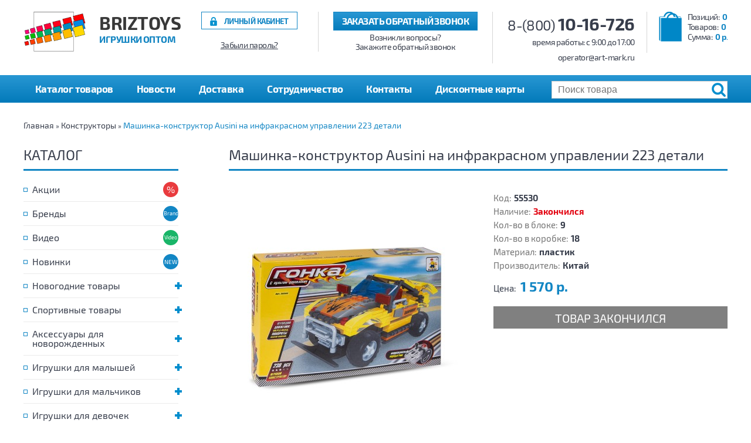

--- FILE ---
content_type: text/html; charset=utf-8
request_url: https://shop.art-mark.ru/detskie-konstruktory/55530
body_size: 8321
content:
<!DOCTYPE html>
<html dir="ltr" lang="ru">
<head>
<meta charset="UTF-8" />
<meta name="viewport" content="width=device-width, initial-scale=1"/>
<title>Машинка-конструктор  Ausini  на инфракрасном управлении  223  детали - купить в Пятигорске оптом и в розницу с доставкой</title>
<base href="https://shop.art-mark.ru/" />
<meta name="description" content="Купить товар Машинка-конструктор  Ausini  на инфракрасном управлении  223  детали в Пятигорске оптом и в розницу по цене от 1 570 р. Вы можете заказать товар с доставкой по Ставропольскому краю и близлежащим регионам, просмотреть качественные фото товара, прочесть отзывы и подробное описание." />
<meta property="og:title" content="Машинка-конструктор  Ausini  на инфракрасном управлении  223  детали - купить в Пятигорске оптом и в розницу с доставкой" />
<meta property="og:type" content="website" />
<meta property="og:url" content="https://shop.art-mark.ru/detskie-konstruktory/55530" />
<meta property="og:image" content="https://shop.art-mark.ru/image/cache/data/fullsize/55530_2-400x400.jpg" />
<meta property="og:site_name" content="BrizToys" />
<link rel="preload" href="catalog/view/theme/default/fonts/Exo2-Regular.woff2" as="font" type="font/woff2" crossorigin >
<link rel="preload" href="catalog/view/theme/default/fonts/Exo2-Bold.woff2" as="font" type="font/woff2" crossorigin >
<style>
@font-face {
	font-display: swap;
    font-family: 'Exo 2';
    src: url('catalog/view/theme/default/fonts/Exo2-Regular.woff2') format('woff2'),
		 url('catalog/view/theme/default/fonts/Exo2-Regular.woff') format('woff'),
		 url('catalog/view/theme/default/fonts/Exo2-Regular.ttf') format('truetype');
    font-weight: 400;
    font-style: normal;
}
@font-face {
	font-display: swap;
    font-family: 'Exo 2';
    src: url('catalog/view/theme/default/fonts/Exo2-Bold.woff2') format('woff2'),
		 url('catalog/view/theme/default/fonts/Exo2-Bold.woff') format('woff'),
		 url('catalog/view/theme/default/fonts/Exo2-Bold.ttf') format('truetype');
    font-weight: 700;
    font-style: normal;
}
</style>
<link href="https://shop.art-mark.ru/image/data/favicon.png" rel="icon" />
<link href="https://shop.art-mark.ru/detskie-konstruktory/55530" rel="canonical" />
<link href="catalog/view/theme/default/stylesheet/stylesheet.css" rel="preload" as="style">
<link rel="stylesheet" type="text/css" href="catalog/view/theme/default/stylesheet/stylesheet.css" />
<script src="catalog/view/javascript/jquery/jquery.min.js"></script>
<!--<script defer src="catalog/view/javascript/jquery/ui/jquery-ui-1.8.24.min.js"></script>-->
<script defer src="catalog/view/javascript/common.js"></script>
</head>
<body>
<div id="header" class="top">
	<div id="logo">
					<a href="https://shop.art-mark.ru/"><img src="https://shop.art-mark.ru/image/data/logo.png" title="BrizToys" alt="BrizToys" width="107" height="68"></a>
				<div class="slogan">BrizToys<span>Игрушки оптом</span></div>
	</div>
	<a id="cart" href="https://shop.art-mark.ru/index.php?route=checkout/simplecheckout"><span id="cart-total"><span>Позиций:<i>0</i></span><span>Товаров:<i class="item-count">0</i></span><span>Сумма:<i>0 р.</i></span></span></a>	<div class="contacts">
		<a class="phone" href="tel:88001016726">8-(800) <span>10-16-726</span></a>
		<p>время работы: c 9:00 до 17:00</p>
		<p>operator@art-mark.ru</p>
	</div>
	<div class="callback">
		<a class="button" role="button">Заказать обратный звонок</a>
		<span>Возникли вопросы?</span>
		<span>Закажите обратный звонок</span>
	</div>
	<div id="register">
					<a class="link" href="https://shop.art-mark.ru/login/">Личный кабинет</a>
			<a class="restore" href="https://shop.art-mark.ru/forgot-password/">Забыли пароль?</a>
			</div>
</div>
<div class="menu">
	<div class="container">
		<div class="main-menu">
			<a class="toggle" href="https://shop.art-mark.ru/index.php?route=product/katalog" role="button">Каталог товаров</a>
			<ul class="parent"></ul>
		</div>
		<div class="information-menu">
			<a class="toggle" role="button" title="Информация"><span>Информация</span></a>
			<ul class="parent list-inline">
				<li><a href="https://shop.art-mark.ru/novosti/">Новости</a></li>
				<li><a href="https://shop.art-mark.ru/dostavka/">Доставка</a></li>
				<li><a href="https://shop.art-mark.ru/sotrudnichestvo/">Сотрудничество</a></li>
				<li><a href="https://shop.art-mark.ru/contacts/">Контакты</a></li>
				<li><a href="/uslovija-poluchenija-i-porjadok-ispolzovanija-diskontnyh-kart.html">Дисконтные карты</a></li>
			</ul>
		</div>
		<div id="search">
			<input type="text" name="search" placeholder="Поиск товара" value="" />
			<div class="button-search"></div>
		</div>
	</div>
</div>
<div id="notification"></div>
<div id="container" ><div class="breadcrumb">
			<a href="https://shop.art-mark.ru/">Главная</a>
			 &raquo; <a href="https://shop.art-mark.ru/detskie-konstruktory/">Конструкторы</a>
			 &raquo; <a href="https://shop.art-mark.ru/detskie-konstruktory/55530">Машинка-конструктор  Ausini  на инфракрасном управлении  223  детали</a>
	</div>
<div id="column-left">
    <div class="category-module box">
	<div class="box-heading">Каталог</div>
	<ul class="categories">
		<li class="specials">
							<a href="https://shop.art-mark.ru/specials/">Акции</a>
					</li>
		<li class="brands">
							<a href="https://shop.art-mark.ru/brands/">Бренды</a>
					</li>
		<li class="video">
							<a href="https://shop.art-mark.ru/index.php?route=product/video">Видео</a>
					</li>
					<li class="cat131">
															<a href="https://shop.art-mark.ru/%D0%BD%D0%BE%D0%B2%D0%B8%D0%BD%D0%BA%D0%B8/">Новинки</a>
												</li>
					<li class="cat16">
															<a href="https://shop.art-mark.ru/novogodnie-tovary/" class="parent"><span></span>Новогодние товары</a>
										<ul>
													<li>
																											<a href="https://shop.art-mark.ru/novogodnie-tovary/elochnye-igrushki-i-novogodnie-shary/">Елочные игрушки и новогодние шары</a>
																								</li>
													<li>
																											<a href="https://shop.art-mark.ru/novogodnie-tovary/iskusstvennye-yolki/">Искусственные ёлки</a>
																								</li>
													<li>
																											<a href="https://shop.art-mark.ru/novogodnie-tovary/%D0%BC%D0%B8%D1%88%D1%83%D1%80%D0%B0/">Мишура</a>
																								</li>
													<li>
																											<a href="https://shop.art-mark.ru/novogodnie-tovary/novogodnie-girlyandy-i-panno/">Новогодние гирлянды и панно</a>
																								</li>
													<li>
																											<a href="https://shop.art-mark.ru/novogodnie-tovary/%D0%BD%D0%BE%D0%B2%D0%BE%D0%B3%D0%BE%D0%B4%D0%BD%D0%B8%D0%B5_%D0%BC%D1%83%D0%B7%D1%8B%D0%BA%D0%B0%D0%BB%D1%8C%D0%BD%D1%8B%D0%B5_%D0%B8%D0%B3%D1%80%D1%83%D1%88%D0%BA%D0%B8/">Новогодние музыкальные игрушки</a>
																								</li>
													<li>
																											<a href="https://shop.art-mark.ru/novogodnie-tovary/novogodnie-ukrasheniya-i-dekor/">Новогодние украшения и декор</a>
																								</li>
													<li>
																											<a href="https://shop.art-mark.ru/novogodnie-tovary/%D1%81%D0%B8%D0%BC%D0%B2%D0%BE%D0%BB_%D0%B3%D0%BE%D0%B4%D0%B0_%D1%81%D0%B2%D0%B5%D1%87%D0%B8_%D1%81%D1%82%D0%B0%D1%82%D1%83%D1%8D%D1%82%D0%BA%D0%B8/">Символ года, свечи, статуэтки</a>
																								</li>
											</ul>
							</li>
					<li class="cat6">
															<a href="https://shop.art-mark.ru/%D1%81%D0%BF%D0%BE%D1%80%D1%82%D0%B8%D0%B2%D0%BD%D1%8B%D0%B5_%D1%82%D0%BE%D0%B2%D0%B0%D1%80%D1%8B/" class="parent"><span></span>Спортивные товары</a>
										<ul>
													<li>
																											<a href="https://shop.art-mark.ru/%D1%81%D0%BF%D0%BE%D1%80%D1%82%D0%B8%D0%B2%D0%BD%D1%8B%D0%B5_%D1%82%D0%BE%D0%B2%D0%B0%D1%80%D1%8B/%D0%BC%D1%8F%D1%87%D0%B8/">Мячи</a>
																								</li>
													<li>
																											<a href="https://shop.art-mark.ru/%D1%81%D0%BF%D0%BE%D1%80%D1%82%D0%B8%D0%B2%D0%BD%D1%8B%D0%B5_%D1%82%D0%BE%D0%B2%D0%B0%D1%80%D1%8B/%D1%81%D0%B0%D0%BC%D0%BE%D0%BA%D0%B0%D1%82%D1%8B_%D1%80%D0%BE%D0%BB%D0%B8%D0%BA%D0%B8/">Самокаты ролики</a>
																								</li>
													<li>
																											<a href="https://shop.art-mark.ru/%D1%81%D0%BF%D0%BE%D1%80%D1%82%D0%B8%D0%B2%D0%BD%D1%8B%D0%B5_%D1%82%D0%BE%D0%B2%D0%B0%D1%80%D1%8B/sportivnyj-inventar/">Спортивный инвентарь</a>
																								</li>
											</ul>
							</li>
					<li class="cat12">
															<a href="https://shop.art-mark.ru/%D0%B0%D0%BA%D1%81%D0%B5%D1%81%D1%81%D1%83%D0%B0%D1%80%D1%8B_%D0%B4%D0%BB%D1%8F_%D0%BD%D0%BE%D0%B2%D0%BE%D1%80%D0%BE%D0%B6%D0%B4%D0%B5%D0%BD%D0%BD%D1%8B%D1%85/" class="parent"><span></span>Аксессуары для новорожденных</a>
										<ul>
													<li>
																											<a href="https://shop.art-mark.ru/%D0%B0%D0%BA%D1%81%D0%B5%D1%81%D1%81%D1%83%D0%B0%D1%80%D1%8B_%D0%B4%D0%BB%D1%8F_%D0%BD%D0%BE%D0%B2%D0%BE%D1%80%D0%BE%D0%B6%D0%B4%D0%B5%D0%BD%D0%BD%D1%8B%D1%85/%D0%B3%D0%BE%D1%80%D1%88%D0%BA%D0%B8_%D0%B8_%D0%BD%D0%B0%D0%BA%D0%BB%D0%B0%D0%B4%D0%BA%D0%B8_%D0%BD%D0%B0_%D1%83%D0%BD%D0%B8%D1%82%D0%B0%D0%B7/">Горшки и накладки на унитаз</a>
																								</li>
													<li>
																											<a href="https://shop.art-mark.ru/%D0%B0%D0%BA%D1%81%D0%B5%D1%81%D1%81%D1%83%D0%B0%D1%80%D1%8B_%D0%B4%D0%BB%D1%8F_%D0%BD%D0%BE%D0%B2%D0%BE%D1%80%D0%BE%D0%B6%D0%B4%D0%B5%D0%BD%D0%BD%D1%8B%D1%85/%D0%BA%D0%B0%D1%87%D0%B5%D0%BB%D0%B8_%D0%BB%D1%8E%D0%BB%D1%8C%D0%BA%D0%B8-%D0%B1%D0%B0%D1%83%D0%BD%D1%81%D0%B5%D1%80%D1%8B_%D0%BA%D0%BE%D1%80%D0%B7%D0%B8%D0%BD%D1%8B_%D0%B4%D0%BB%D1%8F_%D0%BF%D0%B5%D1%80%D0%B5%D0%BD%D0%BE%D1%81%D0%BA%D0%B8/">Качели, люльки-баунсеры, корзины для переноски</a>
																								</li>
													<li>
																											<a href="https://shop.art-mark.ru/%D0%B0%D0%BA%D1%81%D0%B5%D1%81%D1%81%D1%83%D0%B0%D1%80%D1%8B_%D0%B4%D0%BB%D1%8F_%D0%BD%D0%BE%D0%B2%D0%BE%D1%80%D0%BE%D0%B6%D0%B4%D0%B5%D0%BD%D0%BD%D1%8B%D1%85/%D0%BF%D0%BE%D0%B3%D1%80%D0%B5%D0%BC%D1%83%D1%88%D0%BA%D0%B8/">Погремушки</a>
																								</li>
													<li>
																											<a href="https://shop.art-mark.ru/%D0%B0%D0%BA%D1%81%D0%B5%D1%81%D1%81%D1%83%D0%B0%D1%80%D1%8B_%D0%B4%D0%BB%D1%8F_%D0%BD%D0%BE%D0%B2%D0%BE%D1%80%D0%BE%D0%B6%D0%B4%D0%B5%D0%BD%D0%BD%D1%8B%D1%85/%D1%80%D0%B0%D0%B7%D0%B2%D0%B8%D0%B2%D0%B0%D1%8E%D1%89%D0%B8%D0%B5_%D0%BA%D0%BE%D0%B2%D1%80%D0%B8%D0%BA%D0%B8_%D0%BC%D0%BE%D0%B1%D0%B8%D0%BB%D0%B8_%D0%BF%D0%BE%D0%B4%D0%B2%D0%B5%D1%81%D0%BA%D0%B8_%D1%86%D0%B5%D0%BD%D1%82%D1%80%D1%8B/">Развивающие коврики, мобили, подвески, центры</a>
																								</li>
													<li>
																											<a href="https://shop.art-mark.ru/%D0%B0%D0%BA%D1%81%D0%B5%D1%81%D1%81%D1%83%D0%B0%D1%80%D1%8B_%D0%B4%D0%BB%D1%8F_%D0%BD%D0%BE%D0%B2%D0%BE%D1%80%D0%BE%D0%B6%D0%B4%D0%B5%D0%BD%D0%BD%D1%8B%D1%85/%D1%81%D1%82%D1%83%D0%BB%D1%8C%D1%87%D0%B8%D0%BA%D0%B8_%D0%B4%D0%BB%D1%8F_%D0%BA%D0%BE%D1%80%D0%BC%D0%BB%D0%B5%D0%BD%D0%B8%D1%8F/">Стульчики для кормления</a>
																								</li>
													<li>
																											<a href="https://shop.art-mark.ru/%D0%B0%D0%BA%D1%81%D0%B5%D1%81%D1%81%D1%83%D0%B0%D1%80%D1%8B_%D0%B4%D0%BB%D1%8F_%D0%BD%D0%BE%D0%B2%D0%BE%D1%80%D0%BE%D0%B6%D0%B4%D0%B5%D0%BD%D0%BD%D1%8B%D1%85/%D1%85%D0%BE%D0%B4%D1%83%D0%BD%D0%BA%D0%B8/">Ходунки</a>
																								</li>
											</ul>
							</li>
					<li class="cat48">
															<a href="https://shop.art-mark.ru/%D0%B8%D0%B3%D1%80%D1%83%D1%88%D0%BA%D0%B8_%D0%B4%D0%BB%D1%8F_%D0%BC%D0%B0%D0%BB%D1%8B%D1%88%D0%B5%D0%B9/" class="parent"><span></span>Игрушки для малышей</a>
										<ul>
													<li>
																											<a href="https://shop.art-mark.ru/%D0%B8%D0%B3%D1%80%D1%83%D1%88%D0%BA%D0%B8_%D0%B4%D0%BB%D1%8F_%D0%BC%D0%B0%D0%BB%D1%8B%D1%88%D0%B5%D0%B9/%D0%B7%D0%B0%D0%B2%D0%BE%D0%B4%D0%BD%D1%8B%D0%B5_%D0%B8_%D0%B8%D0%BD%D0%B5%D1%80%D1%86%D0%B8%D0%BE%D0%BD%D0%BD%D1%8B%D0%B5_%D0%B8%D0%B3%D1%80%D1%83%D1%88%D0%BA%D0%B8/">Заводные и инерционные игрушки</a>
																								</li>
													<li>
																											<a href="https://shop.art-mark.ru/%D0%B8%D0%B3%D1%80%D1%83%D1%88%D0%BA%D0%B8_%D0%B4%D0%BB%D1%8F_%D0%BC%D0%B0%D0%BB%D1%8B%D1%88%D0%B5%D0%B9/%D0%BC%D0%B0%D1%88%D0%B8%D0%BD%D1%8B-%D0%BA%D0%B0%D1%82%D0%B0%D0%BB%D0%BA%D0%B8_%D0%BA%D0%B0%D1%87%D0%B0%D0%BB%D0%BA%D0%B8/">Машины-каталки, качалки</a>
																								</li>
													<li>
																											<a href="https://shop.art-mark.ru/%D0%B8%D0%B3%D1%80%D1%83%D1%88%D0%BA%D0%B8_%D0%B4%D0%BB%D1%8F_%D0%BC%D0%B0%D0%BB%D1%8B%D1%88%D0%B5%D0%B9/%D0%BC%D1%83%D0%B7%D1%8B%D0%BA%D0%B0%D0%BB%D1%8C%D0%BD%D1%8B%D0%B5_%D0%B8%D0%B3%D1%80%D1%83%D1%88%D0%BA%D0%B8_%D0%B8_%D0%B8%D0%BD%D1%81%D1%82%D1%80%D1%83%D0%BC%D0%B5%D0%BD%D1%82%D1%8B/">Музыкальные игрушки и инструменты</a>
																								</li>
													<li>
																											<a href="https://shop.art-mark.ru/%D0%B8%D0%B3%D1%80%D1%83%D1%88%D0%BA%D0%B8_%D0%B4%D0%BB%D1%8F_%D0%BC%D0%B0%D0%BB%D1%8B%D1%88%D0%B5%D0%B9/%D0%BF%D0%B8%D1%89%D0%B0%D0%BB%D0%BA%D0%B8_%D0%B8_%D0%BD%D0%B0%D0%B1%D0%BE%D1%80%D1%8B_%D0%B4%D0%BB%D1%8F_%D0%B2%D0%B0%D0%BD%D0%BD%D1%8B/">Пищалки и наборы для ванны</a>
																								</li>
													<li>
																											<a href="https://shop.art-mark.ru/%D0%B8%D0%B3%D1%80%D1%83%D1%88%D0%BA%D0%B8_%D0%B4%D0%BB%D1%8F_%D0%BC%D0%B0%D0%BB%D1%8B%D1%88%D0%B5%D0%B9/%D1%80%D0%B0%D0%B7%D0%B2%D0%B8%D0%B2%D0%B0%D1%8E%D1%89%D0%B8%D0%B5_%D0%B8%D0%B3%D1%80%D1%83%D1%88%D0%BA%D0%B8/">Развивающие игрушки</a>
																								</li>
													<li>
																											<a href="https://shop.art-mark.ru/%D0%B8%D0%B3%D1%80%D1%83%D1%88%D0%BA%D0%B8_%D0%B4%D0%BB%D1%8F_%D0%BC%D0%B0%D0%BB%D1%8B%D1%88%D0%B5%D0%B9/%D1%81%D1%82%D1%80%D0%BE%D0%B8%D1%82%D0%B5%D0%BB%D1%8C%D0%BD%D1%8B%D0%B5_%D0%BA%D1%83%D0%B1%D0%B8%D0%BA%D0%B8_%D0%B8_%D0%BF%D0%B8%D1%80%D0%B0%D0%BC%D0%B8%D0%B4%D0%BA%D0%B8/">Строительные кубики и пирамидки</a>
																								</li>
											</ul>
							</li>
					<li class="cat8">
															<a href="https://shop.art-mark.ru/%D0%B8%D0%B3%D1%80%D1%83%D1%88%D0%BA%D0%B8_%D0%B4%D0%BB%D1%8F_%D0%BC%D0%B0%D0%BB%D1%8C%D1%87%D0%B8%D0%BA%D0%BE%D0%B2/" class="parent"><span></span>Игрушки для мальчиков</a>
										<ul>
													<li>
																											<a href="https://shop.art-mark.ru/%D0%B8%D0%B3%D1%80%D1%83%D1%88%D0%BA%D0%B8_%D0%B4%D0%BB%D1%8F_%D0%BC%D0%B0%D0%BB%D1%8C%D1%87%D0%B8%D0%BA%D0%BE%D0%B2/%D0%B0%D0%B2%D1%82%D0%BE%D1%82%D1%80%D0%B5%D0%BA%D0%B8_%D0%B3%D0%B0%D1%80%D0%B0%D0%B6%D0%B8_%D0%B8_%D0%B6%D0%B5%D0%BB%D0%B5%D0%B7%D0%BD%D1%8B%D0%B5_%D0%B4%D0%BE%D1%80%D0%BE%D0%B3%D0%B8/">Автотреки, гаражи и железные дороги</a>
																								</li>
													<li>
																											<a href="https://shop.art-mark.ru/%D0%B8%D0%B3%D1%80%D1%83%D1%88%D0%BA%D0%B8_%D0%B4%D0%BB%D1%8F_%D0%BC%D0%B0%D0%BB%D1%8C%D1%87%D0%B8%D0%BA%D0%BE%D0%B2/%D0%B8%D0%B3%D1%80%D0%BE%D0%B2%D1%8B%D0%B5_%D0%BD%D0%B0%D0%B1%D0%BE%D1%80%D1%8B_%D0%B4%D0%BB%D1%8F_%D0%BC%D0%B0%D0%BB%D1%8C%D1%87%D0%B8%D0%BA%D0%BE%D0%B2/">Игровые наборы для мальчиков</a>
																								</li>
													<li>
																											<a href="https://shop.art-mark.ru/%D0%B8%D0%B3%D1%80%D1%83%D1%88%D0%BA%D0%B8_%D0%B4%D0%BB%D1%8F_%D0%BC%D0%B0%D0%BB%D1%8C%D1%87%D0%B8%D0%BA%D0%BE%D0%B2/%D0%B8%D0%B3%D1%80%D1%83%D1%88%D0%B5%D1%87%D0%BD%D0%BE%D0%B5_%D0%BE%D1%80%D1%83%D0%B6%D0%B8%D0%B5_%D0%B2%D0%BE%D0%B5%D0%BD%D0%BD%D1%8B%D0%B5_%D0%BD%D0%B0%D0%B1%D0%BE%D1%80%D1%8B/">Игрушечное оружие, военные наборы</a>
																								</li>
													<li>
																											<a href="https://shop.art-mark.ru/%D0%B8%D0%B3%D1%80%D1%83%D1%88%D0%BA%D0%B8_%D0%B4%D0%BB%D1%8F_%D0%BC%D0%B0%D0%BB%D1%8C%D1%87%D0%B8%D0%BA%D0%BE%D0%B2/%D0%B8%D0%BD%D0%B5%D1%80%D1%86%D0%B8%D0%BE%D0%BD%D0%BD%D0%B0%D1%8F_%D1%82%D0%B5%D1%85%D0%BD%D0%B8%D0%BA%D0%B0/">Инерционная техника</a>
																								</li>
													<li>
																											<a href="https://shop.art-mark.ru/%D0%B8%D0%B3%D1%80%D1%83%D1%88%D0%BA%D0%B8_%D0%B4%D0%BB%D1%8F_%D0%BC%D0%B0%D0%BB%D1%8C%D1%87%D0%B8%D0%BA%D0%BE%D0%B2/%D0%BC%D0%B5%D1%82%D0%B0%D0%BB%D0%BB%D0%B8%D1%87%D0%B5%D1%81%D0%BA%D0%B8%D0%B5_%D0%BC%D0%BE%D0%B4%D0%B5%D0%BB%D0%B8/">Металлические модели</a>
																								</li>
													<li>
																											<a href="https://shop.art-mark.ru/%D0%B8%D0%B3%D1%80%D1%83%D1%88%D0%BA%D0%B8_%D0%B4%D0%BB%D1%8F_%D0%BC%D0%B0%D0%BB%D1%8C%D1%87%D0%B8%D0%BA%D0%BE%D0%B2/%D1%80%D0%B0%D0%B4%D0%B8%D0%BE%D1%83%D0%BF%D1%80%D0%B0%D0%B2%D0%BB%D1%8F%D0%B5%D0%BC%D0%B0%D1%8F_%D1%82%D0%B5%D1%85%D0%BD%D0%B8%D0%BA%D0%B0/">Радиоуправляемая техника</a>
																								</li>
													<li>
																											<a href="https://shop.art-mark.ru/%D0%B8%D0%B3%D1%80%D1%83%D1%88%D0%BA%D0%B8_%D0%B4%D0%BB%D1%8F_%D0%BC%D0%B0%D0%BB%D1%8C%D1%87%D0%B8%D0%BA%D0%BE%D0%B2/%D1%80%D0%BE%D0%B1%D0%BE%D1%82%D1%8B_%D0%B8_%D1%82%D1%80%D0%B0%D0%BD%D1%81%D1%84%D0%BE%D1%80%D0%BC%D0%B5%D1%80%D1%8B/">Роботы и трансформеры</a>
																								</li>
													<li>
																											<a href="https://shop.art-mark.ru/%D0%B8%D0%B3%D1%80%D1%83%D1%88%D0%BA%D0%B8_%D0%B4%D0%BB%D1%8F_%D0%BC%D0%B0%D0%BB%D1%8C%D1%87%D0%B8%D0%BA%D0%BE%D0%B2/%D1%81%D1%82%D1%80%D0%B5%D0%BB%D1%8C%D0%B1%D0%B0_%D0%BF%D0%BE_%D0%BC%D0%B8%D1%88%D0%B5%D0%BD%D0%B8/">Стрельба по мишени</a>
																								</li>
													<li>
																											<a href="https://shop.art-mark.ru/%D0%B8%D0%B3%D1%80%D1%83%D1%88%D0%BA%D0%B8_%D0%B4%D0%BB%D1%8F_%D0%BC%D0%B0%D0%BB%D1%8C%D1%87%D0%B8%D0%BA%D0%BE%D0%B2/%D1%82%D0%B5%D1%85%D0%BD%D0%B8%D0%BA%D0%B0_%D0%B7%D0%B0%D0%B2%D0%BE%D0%B4%D0%BD%D0%B0%D1%8F_%D0%BD%D0%B0_%D0%B1%D0%B0%D1%82%D0%B0%D1%80%D0%B5%D0%B9%D0%BA%D0%B0%D1%85_%D0%B8_%D0%B1%D0%B5%D0%B7_%D0%BC%D0%B5%D1%85%D0%B0%D0%BD%D0%B8%D0%B7%D0%BC%D0%BE%D0%B2/">Техника заводная, на батарейках и без механизмов</a>
																								</li>
											</ul>
							</li>
					<li class="cat10">
															<a href="https://shop.art-mark.ru/%D0%B8%D0%B3%D1%80%D1%83%D1%88%D0%BA%D0%B8_%D0%B4%D0%BB%D1%8F_%D0%B4%D0%B5%D0%B2%D0%BE%D1%87%D0%B5%D0%BA/" class="parent"><span></span>Игрушки для девочек</a>
										<ul>
													<li>
																											<a href="https://shop.art-mark.ru/%D0%B8%D0%B3%D1%80%D1%83%D1%88%D0%BA%D0%B8_%D0%B4%D0%BB%D1%8F_%D0%B4%D0%B5%D0%B2%D0%BE%D1%87%D0%B5%D0%BA/%D0%B8%D0%B3%D1%80%D0%BE%D0%B2%D1%8B%D0%B5_%D0%BD%D0%B0%D0%B1%D0%BE%D1%80%D1%8B_%D0%B4%D0%BB%D1%8F_%D0%B4%D0%B5%D0%B2%D0%BE%D1%87%D0%B5%D0%BA/">Игровые наборы для девочек</a>
																								</li>
													<li>
																											<a href="https://shop.art-mark.ru/%D0%B8%D0%B3%D1%80%D1%83%D1%88%D0%BA%D0%B8_%D0%B4%D0%BB%D1%8F_%D0%B4%D0%B5%D0%B2%D0%BE%D1%87%D0%B5%D0%BA/%D0%BA%D0%BE%D0%BB%D1%8F%D1%81%D0%BA%D0%B8_%D0%BA%D1%80%D0%BE%D0%B2%D0%B0%D1%82%D0%BA%D0%B8/">Коляски, кроватки</a>
																								</li>
													<li>
																											<a href="https://shop.art-mark.ru/%D0%B8%D0%B3%D1%80%D1%83%D1%88%D0%BA%D0%B8_%D0%B4%D0%BB%D1%8F_%D0%B4%D0%B5%D0%B2%D0%BE%D1%87%D0%B5%D0%BA/%D0%BA%D1%83%D0%BA%D0%BB%D1%8B_%D0%BF%D1%83%D0%BF%D1%81%D1%8B/">Куклы, пупсы</a>
																								</li>
													<li>
																											<a href="https://shop.art-mark.ru/%D0%B8%D0%B3%D1%80%D1%83%D1%88%D0%BA%D0%B8_%D0%B4%D0%BB%D1%8F_%D0%B4%D0%B5%D0%B2%D0%BE%D1%87%D0%B5%D0%BA/%D0%BF%D0%BE%D0%B4%D1%83%D1%88%D0%BA%D0%B8_%D1%81%D1%83%D0%BC%D0%BA%D0%B8_%D1%80%D1%8E%D0%BA%D0%B7%D0%B0%D0%BA%D0%B8/">Подушки сумки рюкзаки</a>
																								</li>
											</ul>
							</li>
					<li class="cat7">
															<a href="https://shop.art-mark.ru/%D1%81%D0%B5%D0%B7%D0%BE%D0%BD%D0%BD%D1%8B%D0%B5_%D1%82%D0%BE%D0%B2%D0%B0%D1%80%D1%8B/" class="parent"><span></span>Сезонные товары</a>
										<ul>
													<li>
																											<a href="https://shop.art-mark.ru/%D1%81%D0%B5%D0%B7%D0%BE%D0%BD%D0%BD%D1%8B%D0%B5_%D1%82%D0%BE%D0%B2%D0%B0%D1%80%D1%8B/%D0%BD%D0%B0%D0%B1%D0%BE%D1%80%D1%8B_%D0%B4%D0%BB%D1%8F_%D0%BF%D0%B5%D1%81%D0%BA%D0%B0/">Наборы для песка</a>
																								</li>
													<li>
																											<a href="https://shop.art-mark.ru/%D1%81%D0%B5%D0%B7%D0%BE%D0%BD%D0%BD%D1%8B%D0%B5_%D1%82%D0%BE%D0%B2%D0%B0%D1%80%D1%8B/%D0%BD%D0%B0%D0%B4%D1%83%D0%B2%D0%BD%D1%8B%D0%B5_%D0%BA%D1%80%D0%BE%D0%B2%D0%B0%D1%82%D0%B8_%D0%B8_%D0%B8%D0%B3%D1%80%D0%BE%D0%B2%D1%8B%D0%B5_%D1%86%D0%B5%D0%BD%D1%82%D1%80%D1%8B/">Надувные кровати и игровые центры</a>
																								</li>
													<li>
																											<a href="https://shop.art-mark.ru/%D1%81%D0%B5%D0%B7%D0%BE%D0%BD%D0%BD%D1%8B%D0%B5_%D1%82%D0%BE%D0%B2%D0%B0%D1%80%D1%8B/%D0%BF%D0%BB%D0%B0%D0%B2%D0%B0%D1%82%D0%B5%D0%BB%D1%8C%D0%BD%D1%8B%D0%B5_%D0%BC%D0%B0%D1%82%D1%80%D0%B0%D1%81%D1%8B_%D0%B8_%D0%B0%D0%BA%D1%81%D0%B5%D1%81%D1%81%D1%83%D0%B0%D1%80%D1%8B/">Плавательные матрасы и аксессуары</a>
																								</li>
													<li>
																											<a href="https://shop.art-mark.ru/%D1%81%D0%B5%D0%B7%D0%BE%D0%BD%D0%BD%D1%8B%D0%B5_%D1%82%D0%BE%D0%B2%D0%B0%D1%80%D1%8B/%D0%B2%D0%BE%D0%B4%D1%8F%D0%BD%D0%BE%D0%B5_%D0%BE%D1%80%D1%83%D0%B6%D0%B8%D0%B5/">Водяное оружие</a>
																								</li>
													<li>
																											<a href="https://shop.art-mark.ru/%D1%81%D0%B5%D0%B7%D0%BE%D0%BD%D0%BD%D1%8B%D0%B5_%D1%82%D0%BE%D0%B2%D0%B0%D1%80%D1%8B/%D0%B1%D0%B0%D1%81%D1%81%D0%B5%D0%B9%D0%BD%D1%8B_intex/">Бассейны INTEX</a>
																								</li>
													<li>
																											<a href="https://shop.art-mark.ru/%D1%81%D0%B5%D0%B7%D0%BE%D0%BD%D0%BD%D1%8B%D0%B5_%D1%82%D0%BE%D0%B2%D0%B0%D1%80%D1%8B/%D0%BA%D0%BE%D0%BC%D0%BF%D0%BB%D0%B5%D0%BA%D1%82%D1%83%D1%8E%D1%89%D0%B8%D0%B5_%D0%B4%D0%BB%D1%8F_%D0%B1%D0%B0%D1%81%D1%81%D0%B5%D0%B9%D0%BD%D0%BE%D0%B2/">Комплектующие для бассейнов</a>
																								</li>
													<li>
																											<a href="https://shop.art-mark.ru/%D1%81%D0%B5%D0%B7%D0%BE%D0%BD%D0%BD%D1%8B%D0%B5_%D1%82%D0%BE%D0%B2%D0%B0%D1%80%D1%8B/%D1%81%D0%B0%D0%BD%D0%BA%D0%B8/">Санки</a>
																								</li>
											</ul>
							</li>
					<li class="cat35">
															<a href="https://shop.art-mark.ru/detskie-gorki-domiki-kacheli-igrovye-palatki/">Горки, домики, качели, палатки</a>
												</li>
					<li class="cat5">
															<a href="https://shop.art-mark.ru/derevyannye-igrushki/">Деревянные игрушки</a>
												</li>
					<li class="cat81">
															<a href="https://shop.art-mark.ru/detskaya-mebel/">Детская мебель</a>
												</li>
					<li class="cat59">
															<a href="https://shop.art-mark.ru/detskie-igrovye-nabory/">Детские игровые наборы</a>
												</li>
					<li class="cat34">
															<a href="https://shop.art-mark.ru/detskie-ehlektromobili/">Детские электромобили</a>
												</li>
					<li class="cat69">
															<a href="https://shop.art-mark.ru/znachki-brelki-magnity/">Значки брелки магниты</a>
												</li>
					<li class="cat29">
															<a href="https://shop.art-mark.ru/detskie-konstruktory/" class="active">Конструкторы</a>
												</li>
					<li class="cat71">
															<a href="https://shop.art-mark.ru/%D0%BA%D0%BE%D0%BF%D0%B8%D0%BB%D0%BA%D0%B8_%D1%81%D1%82%D0%B0%D1%82%D1%83%D1%8D%D1%82%D0%BA%D0%B8/">Копилки, статуэтки</a>
												</li>
					<li class="cat77">
															<a href="https://shop.art-mark.ru/myagkaya-igrushka/">Мягкая игрушка</a>
												</li>
					<li class="cat19">
															<a href="https://shop.art-mark.ru/%D0%BD%D0%B0%D0%B1%D0%BE%D1%80%D1%8B_%D0%B4%D0%BB%D1%8F_%D1%82%D0%B2%D0%BE%D1%80%D1%87%D0%B5%D1%81%D1%82%D0%B2%D0%B0/">Наборы для творчества</a>
												</li>
					<li class="cat101">
															<a href="https://shop.art-mark.ru/%D0%BD%D0%B0%D1%81%D1%82%D0%BE%D0%BB%D1%8C%D0%BD%D1%8B%D0%B5_%D0%B8%D0%B3%D1%80%D1%8B/">Настольные игры</a>
												</li>
					<li class="cat15">
															<a href="https://shop.art-mark.ru/%D0%BF%D0%B0%D0%BA%D0%B5%D1%82%D1%8B_%D0%BF%D0%BE%D0%B4%D0%B0%D1%80%D0%BE%D1%87%D0%BD%D1%8B%D0%B5/">Пакеты подарочные</a>
												</li>
					<li class="cat80">
															<a href="https://shop.art-mark.ru/%D1%82%D0%BE%D0%B2%D0%B0%D1%80%D1%8B_%D0%B4%D0%BB%D1%8F_%D0%BF%D1%80%D0%B0%D0%B7%D0%B4%D0%BD%D0%B8%D0%BA%D0%B0/">Товары для праздника</a>
												</li>
				<li class="blank"></li>
		<li class="blank"></li>
		<li class="blank"></li>
		<li class="blank"></li>
	</ul>
</div>
  </div>
 
<div id="content" class="product-page" itemscope itemtype="http://schema.org/Product">
		<h1 itemprop="name">Машинка-конструктор  Ausini  на инфракрасном управлении  223  детали</h1>
	<meta itemprop="description" content="Купить товар Машинка-конструктор  Ausini  на инфракрасном управлении  223  детали в Пятигорске оптом и в розницу по цене от 1 570 р. Вы можете заказать товар с доставкой по Ставропольскому краю и близлежащим регионам, просмотреть качественные фото товара, прочесть отзывы и подробное описание.">
	<div class="product-info">
					<div class="left">
									<div class="image">
						<div class="signs">
																				</div>
						<a href="image/data/fullsize/55530_2.jpg" title="Машинка-конструктор  Ausini  на инфракрасном управлении  223  детали" class="colorbox"><img itemprop="image" class="img-responsive" src="https://shop.art-mark.ru/image/cache/data/fullsize/55530_2-400x400.jpg" title="Машинка-конструктор  Ausini  на инфракрасном управлении  223  детали" alt="Машинка-конструктор  Ausini  на инфракрасном управлении  223  детали" id="image" width="400" height="400"></a>
					</div>
													<div class="image-additional">
													<a href="image/data/fullsize/55530_3.jpg" title="Машинка-конструктор  Ausini  на инфракрасном управлении  223  детали" class="colorbox"><img class="img-responsive" src="https://shop.art-mark.ru/image/cache/data/fullsize/55530_3-68x68.jpg" title="Машинка-конструктор  Ausini  на инфракрасном управлении  223  детали" alt="Машинка-конструктор  Ausini  на инфракрасном управлении  223  детали" loading="lazy" width="68" height="68"></a>
											</div>
							</div>
				<div class="right">
			<div class="attributes">
				<div>Код:<span itemprop="sku">55530</span></div>
								<div>Наличие:<span class='stock-out'>Закончился</span></div>
															<div>Кол-во в блоке:<span>9</span></div>
											<div>Кол-во в коробке:<span>18</span></div>
											<div>Материал:<span>пластик</span></div>
											<div>Производитель:<span>Китай</span></div>
												
			</div>
			<div class="price" itemprop="offers" itemscope itemtype="http://schema.org/Offer">
								<meta itemprop="priceCurrency" content="RUB" />
				<meta itemprop="price" content="1570.00" />
									Цена: <span class="price-new">1 570 р.</span>
							</div>
			<div class="cart">
									<a class="grey">Товар закончился</a>
							</div>
		</div>
	</div>
			<h2>Описание товара</h2>
		<div class="content">Конструктор позволяет ребенку собственными руками собрать красивую машину, которой затем можно управлять с помощью специального джойстика, который прост и понятен в обращении. Машинка может поворачивать влево и вправо, двигаться вперед и назад. Детали, из которых собирается автомобиль, абсолютно совместимы с конструктором LEGO, Sluban, Ausini, Bela и Brick. Детали хорошо скрепляются между собой. Конструктор упакован в яркий пакет, детали внутри запаяны в пакеты. Инструкция по сборке также в комплекте.</div>
				<div id="similar-products" class="carousel">
			<h2>Похожие товары</h2>
			<div class="owl-carousel">
									<div class="product-item">
													<div class="image">
								<div class="signs">
																										</div>
								<a href="https://shop.art-mark.ru/detskie-konstruktory/55531"><img src="https://shop.art-mark.ru/image/cache/data/fullsize/55531_2-270x270.jpg" title="Машина военная -конструктор  Ausini   284 детали" alt="Машина военная -конструктор  Ausini   284 детали" width="270" height="270" loading="lazy"></a>
							</div>
												<div class="item-bottom">
							<div class="name"><a href="https://shop.art-mark.ru/detskie-konstruktory/55531">Машина военная -конструктор  Ausini   284 детали</a></div>
							<div class="item-info">
								<div>Код:<span>55531</span></div>
							</div>
							<div class="price">
																	Цена: <span>1 740 р.</span>
															</div>
							<div class="cart">
								<div class="quantity-counter">
									<span class="minus"></span>
									<input class="quantity" type="text" size="2" value="1" onkeyup = "this.value=parseInt(this.value) | 0"/>
									<span class="plus"></span>
								</div>
								<a onclick="addToCart('55531', $(this).prev().children('.quantity').val());">В корзину</a>
															</div>
						</div>
					</div>
									<div class="product-item">
													<div class="image">
								<div class="signs">
																										</div>
								<a href="https://shop.art-mark.ru/detskie-konstruktory/55532"><img src="https://shop.art-mark.ru/image/cache/data/fullsize/55532_2-270x270.jpg" title="Конструктор Джип   Ausini  на инфракрасном управлении 239 деталей" alt="Конструктор Джип   Ausini  на инфракрасном управлении 239 деталей" width="270" height="270" loading="lazy"></a>
							</div>
												<div class="item-bottom">
							<div class="name"><a href="https://shop.art-mark.ru/detskie-konstruktory/55532">Конструктор Джип   Ausini  на инфракрасном управлении 239 деталей</a></div>
							<div class="item-info">
								<div>Код:<span>55532</span></div>
							</div>
							<div class="price">
																	Цена: <span>1 690 р.</span>
															</div>
							<div class="cart">
								<div class="quantity-counter">
									<span class="minus"></span>
									<input class="quantity" type="text" size="2" value="1" onkeyup = "this.value=parseInt(this.value) | 0"/>
									<span class="plus"></span>
								</div>
								<a onclick="addToCart('55532', $(this).prev().children('.quantity').val());">В корзину</a>
															</div>
						</div>
					</div>
									<div class="product-item">
													<div class="image">
								<div class="signs">
																										</div>
								<a href="https://shop.art-mark.ru/detskie-konstruktory/57018"><img src="https://shop.art-mark.ru/image/cache/data/fullsize/57018_2-270x270.jpg" title="Конструктор &quot;Капитан&quot;Ausini Робот 65 детали 20х14см" alt="Конструктор &quot;Капитан&quot;Ausini Робот 65 детали 20х14см" width="270" height="270" loading="lazy"></a>
							</div>
												<div class="item-bottom">
							<div class="name"><a href="https://shop.art-mark.ru/detskie-konstruktory/57018">Конструктор &quot;Капитан&quot;Ausini Робот 65 детали 20х14см</a></div>
							<div class="item-info">
								<div>Код:<span>57018</span></div>
							</div>
							<div class="price">
																	Цена: <span>135 р.</span>
															</div>
							<div class="cart">
								<div class="quantity-counter">
									<span class="minus"></span>
									<input class="quantity" type="text" size="2" value="1" onkeyup = "this.value=parseInt(this.value) | 0"/>
									<span class="plus"></span>
								</div>
								<a onclick="addToCart('57018', $(this).prev().children('.quantity').val());">В корзину</a>
															</div>
						</div>
					</div>
									<div class="product-item">
													<div class="image">
								<div class="signs">
																										</div>
								<a href="https://shop.art-mark.ru/detskie-konstruktory/57095"><img src="https://shop.art-mark.ru/image/cache/data/fullsize/57095_2-270x270.jpg" title="Конструктор Ausini &quot;Корабль" alt="Конструктор Ausini &quot;Корабль" width="270" height="270" loading="lazy"></a>
							</div>
												<div class="item-bottom">
							<div class="name"><a href="https://shop.art-mark.ru/detskie-konstruktory/57095">Конструктор Ausini &quot;Корабль</a></div>
							<div class="item-info">
								<div>Код:<span>57095</span></div>
							</div>
							<div class="price">
																	Цена: <span>4 480 р.</span>
															</div>
							<div class="cart">
								<div class="quantity-counter">
									<span class="minus"></span>
									<input class="quantity" type="text" size="2" value="1" onkeyup = "this.value=parseInt(this.value) | 0"/>
									<span class="plus"></span>
								</div>
								<a onclick="addToCart('57095', $(this).prev().children('.quantity').val());">В корзину</a>
															</div>
						</div>
					</div>
									<div class="product-item">
													<div class="image">
								<div class="signs">
																										</div>
								<a href="https://shop.art-mark.ru/detskie-konstruktory/60617"><img src="https://shop.art-mark.ru/image/cache/data/fullsize/60617_2-270x270.jpg" title="Конструктор Лошадка" alt="Конструктор Лошадка" width="270" height="270" loading="lazy"></a>
							</div>
												<div class="item-bottom">
							<div class="name"><a href="https://shop.art-mark.ru/detskie-konstruktory/60617">Конструктор Лошадка</a></div>
							<div class="item-info">
								<div>Код:<span>60617</span></div>
							</div>
							<div class="price">
																	Цена: <span>115 р.</span>
															</div>
							<div class="cart">
								<div class="quantity-counter">
									<span class="minus"></span>
									<input class="quantity" type="text" size="2" value="1" onkeyup = "this.value=parseInt(this.value) | 0"/>
									<span class="plus"></span>
								</div>
								<a onclick="addToCart('60617', $(this).prev().children('.quantity').val());">В корзину</a>
															</div>
						</div>
					</div>
									<div class="product-item">
													<div class="image">
								<div class="signs">
																										</div>
								<a href="https://shop.art-mark.ru/detskie-konstruktory/61458"><img src="https://shop.art-mark.ru/image/cache/data/fullsize/61458_2-270x270.jpg" title="Конструктор Ausini &quot; Шахматы&quot; 2158 детали" alt="Конструктор Ausini &quot; Шахматы&quot; 2158 детали" width="270" height="270" loading="lazy"></a>
							</div>
												<div class="item-bottom">
							<div class="name"><a href="https://shop.art-mark.ru/detskie-konstruktory/61458">Конструктор Ausini &quot; Шахматы&quot; 2158 детали</a></div>
							<div class="item-info">
								<div>Код:<span>61458</span></div>
							</div>
							<div class="price">
																	Цена: <span>8 530 р.</span>
															</div>
							<div class="cart">
								<div class="quantity-counter">
									<span class="minus"></span>
									<input class="quantity" type="text" size="2" value="1" onkeyup = "this.value=parseInt(this.value) | 0"/>
									<span class="plus"></span>
								</div>
								<a onclick="addToCart('61458', $(this).prev().children('.quantity').val());">В корзину</a>
															</div>
						</div>
					</div>
							</div>
		</div>
		</div>
<script><!--
$(document).ready(function() {
	$('.colorbox').colorbox({
		overlayClose: true,
		opacity: 0.5,
		fixed:true,
		maxWidth:'100%',
		maxHeight:'100%',
		rel: "colorbox"
	});
	$('#similar-products .owl-carousel').owlCarousel({
		loop:true,
		nav: true,
		navText:['',''],
		margin: 10,
		dots: true,
		autoplay:false,
		autoplaySpeed:500,
		autoplayTimeout:2000,
		autoplayHoverPause:true,
		responsive : {
			0 : {
				items:2
			},
			570 : {
				items:3
			},
			750 : {
				items:4
			},
			900 : {
				items:3
			},
			1050 : {
				items:4
			}
		}	
	});
});
$('#review .pagination a').live('click', function() {
	$('#review').fadeOut('slow');
		
	$('#review').load(this.href);
	
	$('#review').fadeIn('slow');
	
	return false;
});			

$('#review').load('index.php?route=product/product/review&product_id=55530');

$('#button-review').bind('click', function() {
	$.ajax({
		url: 'index.php?route=product/product/write&product_id=55530',
		type: 'post',
		dataType: 'json',
		data: 'name=' + encodeURIComponent($('input[name=\'name\']').val()) + '&text=' + encodeURIComponent($('textarea[name=\'text\']').val()) + '&rating=' + encodeURIComponent($('input[name=\'rating\']:checked').val() ? $('input[name=\'rating\']:checked').val() : '') + '&captcha=' + encodeURIComponent($('input[name=\'captcha\']').val()),
		beforeSend: function() {
			$('.success, .warning').remove();
			$('#button-review').attr('disabled', true);
			$('#review-title').after('<div class="attention"><img src="catalog/view/theme/default/image/loading.gif" alt="" /> Пожалуйста, подождите!</div>');
		},
		complete: function() {
			$('#button-review').attr('disabled', false);
			$('.attention').remove();
		},
		success: function(data) {
			if (data['error']) {
				$('#review-title').after('<div class="warning">' + data['error'] + '</div>');
			}
			
			if (data['success']) {
				$('#review-title').after('<div class="success">' + data['success'] + '</div>');
								
				$('input[name=\'name\']').val('');
				$('textarea[name=\'text\']').val('');
				$('input[name=\'rating\']:checked').attr('checked', '');
				$('input[name=\'captcha\']').val('');
			}
		}
	});
});
//--></script> 
</div>
<div class="menu bottom">
	<div class="container">
		<ul>
			<li><a href="https://shop.art-mark.ru/index.php?route=product/katalog">Каталог товаров</a></li>
			<li><a href="https://shop.art-mark.ru/novosti/">Новости</a></li>
			<li><a href="https://shop.art-mark.ru/dostavka/">Доставка</a></li>
			<li><a href="https://shop.art-mark.ru/index.php?route=information/information&amp;information_id=9">Оплата</a></li>
			<li><a href="https://shop.art-mark.ru/sotrudnichestvo/">Сотрудничество</a></li>
			<li><a href="https://shop.art-mark.ru/index.php?route=information/information&amp;information_id=10">Политика конфиденциальности</a></li>
			<li><a href="https://shop.art-mark.ru/contacts/">Контакты</a></li>
		</ul>
	</div>
</div>
<div id="footer" class="top container">
	<div class="contacts">
		<a class="phone" href="tel:88001016726">8-(800) <span>10-16-726</span></a>
		<p>время работы: c 9:00 до 17:00</p>
		<p>operator@art-mark.ru</p>
	</div>
	<div class="social-links">
		<a class="fb" href="https://www.facebook.com/art.mark.ru" target="_blank" title="Мы в Facebook"></a>
		<a class="vk" href="https://vk.com/art_mark_ru" target="_blank" title="Мы в Вконтакте"></a>
		<a class="ok" href="https://ok.ru/artmark" target="_blank" title="Мы в Одноклассниках"></a>
	</div>
	<div class="callback">
		<span>Возникли вопросы?</span>
		<span>Закажите обратный звонок</span>
		<a class="button" role="button">Заказать обратный звонок</a>
	</div>
	<div class="powered">
		<div>© BrizToys</div>
		<div>2013-2025</div>
	</div>
</div>
<div style="display: none;" >
	<form id="callback-form" class="popup-form">
		<div class="popup-heading">Обратный звонок</div>
		<p><span>Пожалуйста, введите Ваш номер телефона.</span><span>Наш оператор свяжется с Вами в ближайшее время</span></p>
		<input name="customer_phone" type="text" required placeholder="Введите Ваш телефон">
		<div id="callback-result" class="result"></div>
		<input id="callback-submit" class="button" type="submit" value="Перезвоните мне">
	</form>
</div>
<!-- Yandex.Metrika counter --> <script> (function(m,e,t,r,i,k,a){m[i]=m[i]||function(){(m[i].a=m[i].a||[]).push(arguments)}; m[i].l=1*new Date(); for (var j = 0; j < document.scripts.length; j++) {if (document.scripts[j].src === r) { return; }} k=e.createElement(t),a=e.getElementsByTagName(t)[0],k.async=1,k.src=r,a.parentNode.insertBefore(k,a)}) (window, document, "script", "https://mc.yandex.ru/metrika/tag.js", "ym"); ym(28124524, "init", { clickmap:true, trackLinks:true, accurateTrackBounce:true, webvisor:true, trackHash:true, ecommerce:"dataLayer" }); </script> <noscript><div><img src="https://mc.yandex.ru/watch/28124524" style="position:absolute; left:-9999px;" alt="" /></div></noscript> <!-- /Yandex.Metrika counter -->
</body></html>

--- FILE ---
content_type: text/css
request_url: https://shop.art-mark.ru/catalog/view/theme/default/stylesheet/stylesheet.css
body_size: 15105
content:
* {
	-webkit-box-sizing: border-box;
	box-sizing: border-box;
}
html {
	overflow-y: scroll;
	margin: 0;
	padding: 0;
}
body {
	background-color: #fff;
	color: #373d4b;
	font-family: 'Exo 2', Arial, Helvetica, sans-serif;
	margin: 0;
	padding: 0;
}
body, td, th, input, textarea, select, a {
	font-size: 14px;
}
h1, h2, .welcome {
	margin: 0 0 35px;
	font-size: 24px;
	text-transform: uppercase;
	font-weight: normal;
	border-bottom: 3px solid #1286C4;
	line-height: 1;
	padding-bottom: 12px;
}
h2 {
	margin: 0 0 20px;
}
p {
	margin-top: 0;
	margin-bottom: 20px;
}
a, a:visited, a b {
	color: #373d4b;
	text-decoration: none;
	cursor: pointer;
}
a:hover {
	text-decoration: none;
}
a img {
	border: none;
}
form {
	padding: 0;
	margin: 0;
	display: inline;
}
input[type='text'], input[type='password'], textarea {
	background: #fff;
	border: 1px solid #d2d2d2;
	padding: 0 10px;
	height: 30px;
	line-height: 30px;
	-webkit-box-sizing: border-box;
	box-sizing: border-box;
	font-size: 16px;
}
select {
	background: #fff;
	border: 1px solid #d2d2d2;
	padding: 2px;
}
label {
	cursor: pointer;
}
/* layout */
#container {
	margin: 30px auto 0;
	max-width: 1200px;
}
.container {
	margin: 0 auto;
	max-width: 1200px;
}
#container.home {
	width: auto;
	max-width: 100%;
}
#column-left {
	float: left;
	width: 264px;
}
#column-right {
	float: right;
	width: 264px;
}
#content {
	min-height: 400px;
	margin-bottom: 55px;
}
.page-description {
	margin-top: 50px;
}
.content {
	line-height: 21px;
	font-size: 15px;
}
.content .left {
	float: left;
	width: 48%;
}
.content .right {
	float: right;
	width: 48%;
}
.error {
	color: #E93B3E;
}
#column-left + #content {
	margin-left: 350px;
}
/* header */
.top {
	max-width: 1200px;
	margin: 0 auto;
	overflow: auto;
	padding: 20px 0;
	letter-spacing: -0.04em;
	/*font-family: 'PT Sans', Arial, Helvetica, sans-serif;*/
}
.top #logo {
	float: left;
}
.slogan {
	display: inline-block;
	vertical-align: top;
	margin-left: 20px;
	color: #383838;
	font-size: 31px;
	font-weight: 700;
	text-transform: uppercase;
	text-align: left;
}
.slogan span {
	display: block;
	color: #0f83c1;
	font-size: 16px;
}
#footer {
	text-align: center;
}
.powered {
	float: left;
	text-align: center;
	margin-top: 20px;
}
.top .callback {
	float: right;
	padding: 0 25px;
	text-align: center;
	border-left: 1px solid #d6d6d6;
}
.logged .callback {
    padding: 0 20px;
}
.top .callback span {
	display: block;
	line-height: 1.2;
}
.top .callback .button {
	padding: 7px 14px;
	margin-bottom: 4px;
}
.top .contacts {
	float: right;
	border-left: 1px solid #d6d6d6;
	padding: 2px 0 2px 25px;
	text-align: right;
}
.logged .contacts {
	padding-left: 20px;
}
.top .contacts p {
	line-height: 16px;
	margin: 0;
}
.top .contacts p:nth-child(2) {
	margin: 6px 0 10px;
}
.top .phone {
	font-size: 24px
}
.top .phone span{
	font-size: 30px;
	font-weight: 700;
}
#register {
	margin-right: 25px;
	text-align: center;
}
.logged #register {
	margin-right: 20px;
}
#header .link {
	position: relative;
	display: inline-block;
	padding: 0 14px 0 38px;
	height: 30px;
	line-height:30px;
	border: 1px solid #1286C4;
	font-weight: 700;
	font-size: 13px;
	text-transform: uppercase;
	color: #1286C4;
}
#header .link:hover {
	background-color: #1286C4;
	color: #fff;
}
#header .link:before {
	content: '';
	position: absolute;
	top:8px;
	left:14px;
	height: 15px;
	width: 14px;
	background: url("../image/sprites.png") no-repeat -72px 0;
}
#header .link:hover:before {
	background-position: -86px 0;
}
#header .link:first-child:before {
	top:8px;
	left:14px;
	width: 12px;
	background-position: -48px 0;
}
#header .link:hover:first-child:before {
	background-position: -60px 0;
}
#register .link + .link {
	margin-left: 14px;
}
#register .restore,
#register .logout {
	display: inline-block;
	margin: 20px 10px 0;
	line-height: 1;
	text-decoration: underline;
}
#register .logout {
	width: 105px;
	margin: 20px auto 0;
	color: #e93b3e;
	line-height: 15px;
}
#register .logout:before {
	content: '';
	float: left;
	width: 15px;
	height: 15px;
	margin-right: 10px;
	background: url("../image/sprites.png") no-repeat -122px 0;
}
.social-links {
	display: inline-block;
	vertical-align: top;
	margin: 20px 20px 0;
}
.social-links a {
	display: block;
	float: left;
	margin: 0 5px;
	padding: 2px;
	border: 1px solid #313131;
	-webkit-border-radius: 30px;
	border-radius: 30px;
}
.social-links a:after {
	content:'';
	display: block;
	width: 30px;
	height: 30px;
	background: url("../image/socials.png") no-repeat 0 0;
}
.social-links a:first-child:hover:after{
	background-position: 0 -30px;
}
.social-links a:nth-child(2):after {
	background-position: -124px 0;
}
.social-links a:nth-child(2):hover:after{
	background-position: -124px -30px;
}
.social-links a:nth-child(3):after {
	background-position: -93px 0;
}
.social-links a:nth-child(3):hover:after{
	background-position: -93px -30px;
}
.social-links a:nth-child(4):after {
	background-position: -31px 0;
}
.social-links a:nth-child(4):hover:after{
	background-position: -31px -30px;
}
/*cart*/
#cart {
	float: right;
	height: 70px;
	padding-left: 20px;
	margin-left: 20px;
	text-align: left;
	border-left: 1px solid #D6D6D6;
}
#cart:before {
	content: '';
	float: left;
	width: 39px;
	height: 51px;
	margin-right: 10px;
	background: url("../image/cart.png") no-repeat  center center;
}
#cart-total{
	float: right;
}
#cart-total span {
	display: block;
}
#cart-total i {
	margin-left: 5px;
	font-weight: 700;
	color: #1286c4;
	font-style: normal
}
/* menu */
.menu {
	border-bottom: 2px solid #047bbb;
	letter-spacing: -0.04em;
	/*font-family: 'PT Sans', Arial, Helvetica, sans-serif;*/
	clear: both;
	height: 47px;
}
.menu .container {
	position: relative;
}
.main-menu {
	float: left;
}
.information-menu {
	position: relative;
	float: left;
}
.menu ul {
	list-style: none;
	margin: 0;
	padding: 0;
	overflow: auto;
	margin: 0 auto;
}
.menu.bottom li,
.information-menu li {
	float: left;
}
.information-menu a,
.menu.bottom a,
.menu .toggle {
	display: block;
	padding: 15px 20px;
	color: #fefefe;
	font-size: 17px;
	line-height: 1;
	font-weight: 700;
}
.information-menu .toggle {
	display: none;
}
.menu .orange a {
	color: #ffa500;
}
.menu ul a:hover {
	text-decoration: underline;
}
#search {
	position: absolute;
	top: 10px;
	right: 0;
	width: 300px;
}
#search input {
	padding: 0 30px 0 10px;
	width: 100%;
}
#search .button-search {
	position: absolute;
	top: 0;
	right: 0;
	width: 30px;
	height: 30px;
	cursor: pointer;
}
#search .button-search:hover {
	background: #19B568;
}
#search .button-search::before {
	content: '';
	position: absolute;
	top: 3px;
	left: 3px;
	width: 24px;
	height: 24px;
	background: url("../image/sprites.png") no-repeat -138px 0;
}
#search .button-search:hover::before {
	background-position: -162px 0;
}
#notification {
	position: fixed;
	z-index: 10;
	top: 0;
	left: 0;
	width: 100%;
	text-align: center;
	line-height: 1;
}
#notification .container {
	position: relative;
	padding: 10px 30px 10px 10px;
	font-size: 16px;
	border: 1px solid #fff;
}
#notification a {
	color: #1286c4;
	font-size: 16px;
	text-decoration: underline;
}
#notification .success {
	background: #19B568;
	color: #3c763d;
	background-color: #dff0d8;
	border-color: #d6e9c6;
}
#notification .close {
	position: absolute;
	right: 5px;
	width: 20px;
	text-align: center;
	line-height: 20px;
	top: 50%;
	margin-top: -10px;
	font-size: 20px;
	font-weight: 700;
	cursor: pointer;
}
#notification .close:hover {
	color: #e93b3e;
}
/*home*/
/*home-news*/
.main-news-wrapper {
	padding: 55px 0;
}
.main-news .heading-title {
	padding-bottom: 24px;
	font-size: 24px;
	text-transform: uppercase;
	border-bottom: 1px solid #bfbfbf;
	line-height: 32px;
}
.main-news .heading-title a {
	float: right;
}
.main-news .owl-carousel {
	margin: 40px 0 0;
	padding: 0;
	overflow: auto;
}
.main-news .news-item{
	padding: 13px 13px 30px;
	border: 1px solid #bfbfbf;
	-webkit-box-sizing: border-box;
	box-sizing: border-box;
}
.main-news .news-item img {
	height: auto;
	border: 1px solid #bfbfbf;
}
.main-news .image {
	margin-bottom: 15px;
}
.main-news .date {
	display: block;
	color: #a3a3a3;
	font-size: 13px;
	margin: 10px 0;
}
.main-news .name {
	font-size: 20px;
	color: #1286c4;
	line-height: 1;
	display: block;
	min-height: 40px;
}
.main-news .description {
	color: #5b5b5b;
	line-height: 18px;
	height: 72px;
	overflow: hidden;
}
.home .carousel {
	padding: 0 0 30px;
}
.htabs {
	padding: 40px 0 0;
	margin-bottom: 30px;
	border-bottom: 1px solid #bfbfbf;
	line-height: 1;
}
.htabs a {
	position: relative;
	display: inline-block;
	margin-bottom: -2px;
	text-align: center;
	font-size: 24px;
	text-transform: uppercase;
	font-weight: normal;
}
.htabs .selected { 
	color: #1286c4;
	border-bottom: 3px solid #1286c4;
}
.htabs .selected:after {
	content: "";
	display: block;
	margin: 11px auto 0;
	width: 0;
	height: 0;
	border: 8px solid transparent;
	border-bottom: 6px solid #1286C4;
}
.htabs a + a {
	margin-left: 60px;
}
.home .owl-nav {
	top: -90px;
}
.home .product-item {
	background-color: #fff;
}
.breadcrumb {
	color:#373d4b;
	font-size: 12px;
	margin-bottom: 30px;
}
.breadcrumb a {
	color:#373d4b;
}
.breadcrumb a:last-child {
	color:#1286C4;
}

.pagination {
	border-top: 1px solid #BFBFBF;
	padding-top: 27px;
	display: inline-block;
	width: 100%;
	margin-bottom: 10px;
}
.pagination .links {
	float: left;
}

.pagination .links a,
.pagination .links b {
	float: left;
	display: inline-block;
	margin-right: 4px;
	border: 1px solid #BFBFBF;
	padding: 4px 10px;
	color: #373D4B;
	font-weight: 700;
}
.pagination .links b,
.pagination .links a:hover {
	border: 1px solid #1286C4;
	color: #fff;
	background-color: #1286C4;
}
.pagination .results {
	float: right;
	padding-top: 3px;
}
/* button */
a.button, input.button,
.button {
	display: inline-block;
	padding: 7px 30px;
	cursor: pointer;
	color: #fff;
	font-size: 16px;
	font-weight: 700;
	text-transform: uppercase;
	text-align: center;
	border: 1px solid #1286C4;
	line-height: 1;
}
.btn-block {
	display: block !important;
}
.buttons {
	overflow: auto;
	margin-bottom: 20px;
}
.buttons .left {
	float: left;
	text-align: left;
}
.buttons .right {
	float: right;
	text-align: right;
}
.buttons .center {
	text-align: center;
	margin-left: auto;
	margin-right: auto;
}

/* box */
.box {
	margin-bottom: 20px;
}
#column-left .box {
	margin-bottom: 50px;
}
.box .box-heading {
	font-size: 24px;
	text-transform: uppercase;
	border-bottom: 3px solid #1286c4;
	line-height: 1;
	padding-bottom: 12px;
	margin-bottom: 12px;
}
.box .box-content {
}
/* box category */
.categories{
	padding: 0;
	margin: 0;
	list-style: none;
}
.categories ul {
	display: none;
	margin: 0;
	padding: 0 0 0 16px;
	list-style: none;
}
.categories .active + ul {
	display: block;
}
.categories > li {
	position: relative;
	border-bottom: 1px solid #ebebeb;
}
.categories .cat131:after,
.categories .brands:after,
.categories .specials:after,
.categories .video:after {
	position: absolute;
	right: 0;
	top: 7px;
	width: 26px;
	height: 26px;
	line-height: 26px;
	-webkit-border-radius: 26px;
	border-radius: 26px;
	text-align: center;
	color: #fff;
}
.categories .specials:after {
	content:'%';
	font-size: 16px;
	background-color: #e93b3e;
}
.categories .cat131:after {
	content:'NEW';
	font-size: 10px;
	background-color: #1286c4;
}
.categories .brands:after {
	content:'Brand';
	font-size: 9px;
	background-color: #1286c4;
}
.categories .video:after {
	content: 'Video';
	font-size: 9px;
	background: #19B568;
}
.categories .blank {
	border: none;
}
.categories > li > a:before {
	content: '';
	position: absolute;
	left:0;
	top: 17px;
	width: 5px;
	height: 5px;
	border: 1px solid #1286C4;
}
.categories > li > .active:before,
.categories > li > a:hover:before {
	background-color: #1286c4;
}
.categories a {
	position: relative;
	display: block;
	padding: 12px 15px;
	font-size: 16px;
	line-height: 1;
	z-index: 2;
}
.categories .active,
.categories a:hover {
	color: #1286C4;
}
.categories span {
	position: absolute;
	width: 12px;
	height: 12px;
	top: 50%;
	margin-top: -6px;
	right: -6px;
	/*border: 6px solid #fff;*/
	background: url("../image/sprites.png") no-repeat 0 0;
}
.categories .active span {
	background-position: -12px 0;
}
.categories ul a {
	padding: 12px 0 12px 14px;
	font-size: 14px;
	color: #848484;
}
.categories ul a:before {
	content: '';
	position: absolute;
	left:0;
	top: 18px;
	width: 4px;
	height: 4px;
	background-color: #848484
}
.categories ul .active:before,
.categories ul a:hover:before {
	background-color: #1286c4;
}
#content .box {
	max-width: 1200px;
	margin: 0 auto;
}
#content .categories {
	text-align: justify;
	margin-bottom: 55px;
}
#content .categories ul,
#content .categories span {
	display: none;
}
#content .categories a {
	padding-right: 0;
}
#content .categories > li {
	display: inline-block;
	width: 23%;
	vertical-align: top;
	text-align: left;
}
/*content*/
.grey-wrapper {
    background: #f4f4f4;
}
#advantages {
	overflow: auto;
	padding: 32px 0;
}
#advantages h2 {
	display: inline-block;
	padding-top: 38px;
	line-height: 1;
	font-size: 42px;
	text-align: right;
	text-transform: uppercase;
	font-weight: normal;
}
#advantages h2 span {
	display: block;
	font-size: 26px;
}
#advantages ul {
	float: right;
	margin: 0;
	padding: 0;
	list-style: none;
	text-align: center;
}
#advantages li {
	display: inline-block;
	vertical-align: top;
	background: #fff url("../image/advantages.png") no-repeat 0 0;
}
#advantages li:first-child {
	background-position: 30px 20px;
}
#advantages li:nth-child(2) {
	background-position: -120px 20px;
}
#advantages li:nth-child(3) {
	background-position: -258px 20px;
}
#advantages li:last-child {
	background-position: -386px 20px;
}
#advantages li + li {
	margin-left: 60px;
}
#advantages a {
	display: block;
	width: 180px;
	padding: 98px 0px 16px;
	font-size: 16px;
	line-height: 18px;
	border: 2px solid #1286c4;
}
#advantages a:hover {
	color: #1286c4;
}
.content h2 {
	border-bottom: 1px solid #EBEBEB;
	padding: 0 0 16px;
	margin: 50px 0 30px;
}
.login h2 {
	margin: 0 0 20px;
}
.content h2 span {
	color: #373D4B;
	font-size: 16px;
	text-transform: lowercase;
	margin-left: 10px;
}
.table2,
.table-grey {
	margin: 20px 0;
	width: 100%;
	table-layout: fixed;
	border-collapse: collapse;
	border: 1px solid #373D4B;
	border-right: none;
	border-bottom: none;
}
.table2,
.table-grey tr:first-child {
	text-align: center
}
.table-grey td:first-child {
	width: 20%;
}
.table-grey tr:nth-child(2n) {
	background-color: #EBEBEB;
}
.table2 tr:first-child,
.table-grey td:first-child,
.table-grey tr:first-child {
	background-color: #1286c4;
	color: #fff;
}
.table2 td,
.table-grey td {
	padding: 5px 40px;
	font-size: 15px;
	border: 1px solid #373D4B;
	border-left: none;
	border-top: none;
	-webkit-box-sizing: border-box;
	box-sizing: border-box;
}
.table2 td {
	vertical-align: middle;
}
.table2 img {
	max-width: 100%;
}
.link {
	color: #1286c4;
}
/* product */
.category-info {
	margin-top: 20px;
}
.category-info .image {
	float: left;
	margin: 0 10px 10px 0;
}
.category-list {
	text-align: justify;
	margin: 0;
	padding: 0;
}
.category-list li {
	display: inline-block;
	width: 180px;
	text-align: center;
	vertical-align: top;
	margin-bottom: 50px;
}
.category-list img {
	display: block;
	margin: 0 auto;
	max-width: 100%;
}
.category-list li:hover span {
	color: #1286c4;
}
.category-list span {
	display: block;
	margin: 10px 0 0;
	line-height: 18px;
	min-height: 36px;
}
.category-list .blank {
	margin: 0;
}
.product-grid {
	margin: 0;
	padding: 0;
	list-style: none;
	text-align: justify;
}
.product-item {
	position: relative;
	margin: 0 0 20px;
	overflow: hidden;
	border: 1px solid #bfbfbf;
	text-align: left;
	-webkit-transition: border-color 0.5s;
	transition: border-color 0.5s;
	-webkit-box-sizing: border-box;
	box-sizing: border-box;
}
.product-grid > li {
	display: inline-block;
	vertical-align: top;
	width: 24%;
}
.product-item:hover {
	border-color: #1286c4;
}
.product-item img {
	display: block;
	margin: 0 auto;
	max-width: 100%;
}
.signs {
	position: absolute;
	top: 10px;
	left: 7px;
	height: 46px;
}
.signs > div,
.signs > a {
	display: inline-block;
	float: left;
	margin: 0 3px;
	width: 46px;
	height: 46px;
	color: #FFF;
	-webkit-border-radius: 46px;
	border-radius: 46px;
	line-height: 46px;
	text-align: center;
	font-size: 14px;
	font-weight: 700;
}
.video-link:hover, 
.profit {
	background-color: #e93b3e;
}
.video-link {
	background: #19b568 url("../image/video.png") no-repeat center center;
}
.product-item .description {
	display: none;
}
/*	position: absolute;
	top: -272px;
	left: 0;
	width: 100%;
	padding: 20px;
	background-color: rgba(255,255,255, 0.9);
	height: 270px;
	-webkit-transition: top 0.5s;
	transition: top 0.5s;
	-webkit-box-sizing: border-box;
	box-sizing: border-box;
}
.product-item .description a{
	display: block;
	text-align: right;
	color: #1286c4;
	font-weight: 700;
	margin-top: 10px;
}
.product-item:hover .description {
	top: 0;
}*/
.product-item .item-bottom {
	padding: 10px;
	font-size: 13px;
}
.product-item .name {
	position: relative;
	display: block;
	margin: 0 -10px;
	height: 36px;
	font-size: 16px;
	font-weight: 700;
	line-height: 18px;
}
.product-item .name a {
	position: absolute;
	left: 0;
	bottom: 0;
	display: block;
	padding: 5px 10px 0;
	width: 100%;
	min-height: 47px;
	background: rgba(255,255,255,0.6);
	color: #373d4b;
	border-top: 1px solid #e4e4e4;
	-webkit-box-sizing: border-box;
	box-sizing: border-box;
}
.product-item .name a:hover {
	text-decoration: underline;
	color: #1286c4;
}
.product-item .item-info {
	margin: 5px 0;
	color: #adadad;
}
.item-info span {
	margin-left: 10px;
	font-weight: 700;
	text-transform: lowercase;
}
.stock-out {
	color: #E30613 !important;
}
.stock-few {
	color: #FFA500 !important;
}
.stock-some,
.stock-plenty {
	color: #1286c4 !important;
}
.product-item .price {
	line-height: 18px;
}
.product-item .price span {
	margin-left: 5px;
	font-weight: 700;
	font-size: 18px;
	color: #1286c4;
	white-space: nowrap;
}
.product-item .price .price-old {
	text-decoration: line-through;
	font-size: 15px;
	color: #ADADAD;
}
.product-item .price .price-new {
	color: #E30613;
}
.quantity-counter {
	position: relative;
	margin: 10px 0;
	border: 1px solid #e4e4e4;
}
.quantity-counter span {
	position: absolute;
	top: 0px;
	height: 38px;
	width: 38px;
	border: 13px solid #efefef;
	background: #efefef url("../image/sprites.png") no-repeat  0 0;
	cursor: pointer;
	-webkit-user-select: none;
	-moz-user-select: none;
}
.quantity-counter span:hover {
	border-color: #1286c4;
	background-color: #1286c4;
}
.quantity-counter .minus {
	left: 0px;
	background-position: -12px 0;
}
.quantity-counter .minus:hover {
	background-position: -36px 0;
}
.quantity-counter .plus {
	right: 0px;
}
.quantity-counter .plus:hover {
	right: 0px;
	background-position: -24px 0;
}
.quantity-counter .quantity {
	width: 100%;
	padding: 0 38px;
	height: 38px;
	line-height: 38px;
	text-align: center;
	font-size: 18px;
	font-weight: 700;
	border: none;
}
.product-info .cart a,
.product-item .cart a {
	display: block;
	text-align: center;
	text-transform: uppercase;
	color: #fff;
	border: 1px solid #1286c4;
	background-color: #1286c4;
	cursor: pointer;
}
.product-info .cart a {
	height: 38px;
	line-height: 38px;
	font-size: 20px;
}
.product-item .cart a {
	font-size: 16px;
	line-height: 30px;
	height: 30px;
}
.product-info .cart a:hover,
.product-item .cart a:hover {
	color: #1286c4;
	background-color: #fff
}
.product-info .cart .fustbuy,
.product-item .cart .fastbuy,
.product-info .cart .fastbuy {
	margin-top: 5px;
	background-color: #19b568;
	border: 1px solid #19b568;
}
.product-info .cart .fastbuy {
	float: none;
	clear: both;
}
.product-info .cart .fustbuy:hover,
.product-item .cart .fustbuy:hover,
.product-info .cart .fastbuy:hover {
	color: #19b568;
	background-color: #fff
}
.product-filter {
	margin-bottom: 25px;
	padding: 10px;
	overflow: auto;
	border: 1px solid #bfbfbf;
	font-size: 13px;
}
.product-filter .reminder {
	line-height: 30px;
	color: #e93b3e;
	font-size: 16px;
	text-decoration: underline;
}
.reminder:hover {
	text-decoration: none;
}
.product-filter .pricelists {
	float: left;
}
.pricelists a {
	position: relative;
	display: inline-block;
	padding: 0 36px 0 12px;
	height: 28px;
	line-height: 28px;
	font-size: 13px;
	color: #fff;
	font-weight: 700;
	border: 1px solid #1286c4;
	background-color: #1286c4;
}
.product-filter .pricelists a + a {
	margin-left: 12px;
}
.category-list .pricelists a  {
	display: block;
	margin: 12px 0 0;
	padding: 0 30px 0 12px;
}
.pricelists a:hover {
	color: #1286c4;
	background: none;
}
.pricelists a:after {
	content: '';
	position: absolute;
	top: 8px;
	right: 15px;
	width: 11px;
	height: 14px;
	background: url("../image/sprites.png") no-repeat -100px 0;
}
.category-list .pricelists a:after {
	right: 9px;
}
.pricelists a:hover:after {
	background-position: -111px 0;
}
.product-filter > div > span {
	line-height: 30px;
	vertical-align: top;
	float: left;
}
.product-filter .sort {
	float: right;
	color: #333;
}
.product-filter .limit {
	margin-left: 15px;
	float: right;
	color: #333;
}
.product-filter .select-wrapper {
	position: relative;
	float: right;
	margin-left: 10px;
	border: 1px solid #e4e4e4;
	overflow: hidden;
}
.select-wrapper span {
	position: absolute;
	top: 0;
	right: 0;
	width: 28px;
	height: 28px;
	border-left: 1px solid #e4e4e4;
}
.select-wrapper:after {
	content: '';
	position: absolute;
	top: 12px;
	right: 10px;
	width: 0;
	height: 0;
	border-left: 4px solid transparent;
	border-right: 4px solid transparent;
	border-top: 5px solid #373D4B;
}
.sort .select-wrapper{
	width: 140px;
}
.sort select{
	width: 160px;
}
.limit .select-wrapper{
	width: 70px;
}
.limit select{
	width: 90px;
}
.product-filter select {
	position: relative;
	z-index: 2;
	padding: 0 5px;
	line-height: 28px;
	height: 28px;
	color: #858484;
	font-size: 12px;
	border: none;
	background: none;
}
/* Manufacturers */
.alphabet {
	margin: 0 0 30px;
	font-size: 15px;
	color: #747474;
}
.alphabet span {
	margin-right: 12px;
}
.alphabet a {
	margin-right: 12px;
	font-weight: 700;
	font-size: 15px;
	color: #1286c4;
}
.alphabet a:hover {
	text-decoration: underline;
}
.manufacturer-heading {
	margin: 0 0 30px;
	height: 30px;
	text-align: center;
	color: #fff;
	background-color: #1286c4;
	font-weight: 700;
	font-size: 16px;
}
.manufacturer-heading a {
	line-height: 30px;
	color: #fff;
}
.manufacturer-content {
	list-style: none;
	margin: 0;
	padding: 0;
	text-align: justify;
	list-style: none;
}
.manufacturer-content li {
	display: inline-block;
	margin: 0 0 30px;
	width: 204px;
	text-align: center;
}
.manufacturer-content .blank {
	margin: 0;
}
.manufacturer-content li a {
	display: block;
	font-size: 15px;
}
.manufacturer-content li a:hover {
	color: #1286c4;
}
/*Product-page*/
.img-responsive {
	display: block;
	margin: 0 auto;
	max-width: 100%;
}
.product-page h1 {
	text-transform: none;
}
.product-info {
	overflow: auto;
	margin: 0 0 35px;
}
.product-info .left {
	float: left;
	width: 47%;
}
.product-info .image {
	position: relative;
}
.image-additional {
	overflow: hidden;
	margin: 10px 0 0;
}
.image-additional a {
	float: left;
}
.image-additional a + a {
	margin-left: 10px;
}
.image-additional img {
	border: 1px solid #E4E4E4;
}
.image-additional img:hover {
	border-color: #1286C4;
}
.product-info .right {
	margin-left: 53%;
}
.product-info .attributes {
	color: #747474;
	font-size: 15px;
	line-height: 23px;
}
.product-info .attributes span {
	margin-left: 4px;
	font-weight: 700;
	color: #373d4b
}
.product-info .attributes a {
	margin-left: 4px;
	color: #1286c4;
	font-weight: 700;
	font-size: 15px;
	text-decoration: underline;
}
.product-info .attributes a:hover {
	text-decoration: none;
}
.product-info .price {
	margin-top: 10px;
	font-size: 15px;
	line-height: 1.2;
}
.product-info .price span {
	margin-left: 4px;
	font-size: 18px;
	font-weight: 700;
	color: #747474;
}
.product-info .price .price-old {
	font-weight: normal;
	color: #E30613;
	text-decoration: line-through;
}
.product-info .price .price-new {
	font-size: 24px;
	color: #1286c4;
	vertical-align: baseline;
}
.product-info .cart {
	overflow: hidden;
	margin-top: 20px;
}
.product-info .quantity-counter,
.product-info .cart .buy {
	float: left;
	margin: 0 0 10px;
	width: 48%;
	-webkit-box-sizing: border-box;
	box-sizing: border-box;
}
.product-info .cart .buy {
	float: right;
}
.product-info .cart .grey,
.product-info .cart .grey:hover {
	background: grey;
	border-color: grey;
	color: #fff;
}
.product-info .cart .reminder {
	float: none;
	width: auto;
	font-size: 16px;
}
.product-page .content {
	margin-bottom: 50px;
}
.contact-info {
	margin: 30px 0 0;
	color: #5b5b5b;
}
.contact-info > div {
	display: inline-block;
	vertical-align: top;
}
.contact-info > div + div {
	margin-left: 150px;
}
.contact-info > div:before {
	content: '';
	width: 15px;
	height: 15px;
	background:  url("../image/sprite-contacts.png") no-repeat center center;
	float: left;
}
.contact-info p {
	margin: 0 0 5px 25px;
	line-height: 15px;
}
.contact-info > div:first-child:before {
	background-position: 0 center;
}
.contact-info > div:nth-child(2):before {
	background-position: -20px center;
}
.contact-info > div:last-child:before {
	background-position: -40px center;
}
.feedback h2 {
	color: #1286c4;
}
.feedback form {
	display: block;
	background-color: #ecedf1;
	padding: 5px 16px 20px;
	overflow: auto;
}
.feedback form p {
	margin: 15px 0 10px;
	font-weight: 700;
}
.feedback form input,
.feedback form textarea  {
	width: 100%;
}
.feedback form textarea  {
	height: 525px;
	line-height: 25px;
}
.feedback form textarea {
	height: 400px;
}
.feedback .button{
	float: right;
	width: auto;
	margin-top: 20px;
}

/*gradients*/
a.button.inverse,
input.button.inverse,
a.button:hover,
input.button:hover {
	background: #fff;
	border: 1px solid #1286C4;
	color: #1286C4;
}
#cboxTopCenter,
a.button.inverse:hover,
input.button.inverse:hover,
a.button,
input.button,
.menu {
	color: #fff;
	background: #047BBB;
	background: -moz-linear-gradient(top,  #2897d3 0%, #047bbb 100%);
	background: -webkit-gradient(linear, left top, left bottom, color-stop(0%,#2897d3), color-stop(100%,#047bbb));
	background: -webkit-linear-gradient(top,  #2897d3 0%,#047bbb 100%);
	background: -o-linear-gradient(top,  #2897d3 0%,#047bbb 100%);
	background: -ms-linear-gradient(top,  #2897d3 0%,#047bbb 100%);
	background: linear-gradient(to bottom,  #2897d3 0%,#047bbb 100%);
}
/*blogs*/
.record-nav {
	overflow: auto;
	margin: 40px 0;
	padding-top: 20px;
	border-top: 1px solid #EBEBEB;
}
.record-nav a {
	font-size: 14px;
	color: #e30613;
	max-width: 40%;
}
.record-nav .prev {
	float: left
}
.record-nav .next {
	float: right
}
.news .catalog {
	display: none;
}
.records-list {
	margin:0;
	padding: 0;
	list-style: none;
	text-align: justify;
}
/*News*/
.news .records-list li {
	margin-bottom: 30px;
}
.news .records-list .name {
	font-size: 24px;
	color: #1286c4;
	display: block;
}
.news .records-list .date {
	color: #a3a3a3;
	font-size: 12px;
	margin-bottom: 14px;
}
.news .records-list .description {
	padding: 22px 0;
	overflow: auto;
	border-top: 1px solid #ebebeb;
	border-bottom: 1px solid #ebebeb;
	color: #5b5b5b;
	position: relative;
}
.news .records-list .image {
	display: block;
	margin-right: 26px;
	border: 1px solid #ebebeb;
	overflow: auto;
	float: left;
}
.news .records-list img {
	float: left;
}
.news .further {
	position: absolute;
	bottom: 20px;
	right: 0;
	color: #1286c4;
	text-decoration: underline;
}
/*news-widget*/
.news-list > div {
	margin-bottom: 10px;
	border-bottom: 1px solid #EBEBEB;
	padding-bottom: 20px;
}
.news-module .box-heading a{
    float: right;
    color: #e30613;
    text-transform: lowercase;
}
.news-module img {
	border: 1px solid #EBEBEB;
}
.news-module .date {
	font-size: 12px;
	color: #858585;
	margin: 0 0 8px;
}
.news-module .name a {
	font-size: 16px;
	color: #ce434a;
}
.news-module .name a:hover {
	text-decoration: underline;
}
/*news-page*/
.news-page h1 {
	border: none;
	margin: -12px 0 0;
	padding: 0;
	color: #1286c4;
	text-transform: none;
	font-size: 40px;
}
.news-page .date {
	padding: 0 0 20px;
	margin: 0 0 30px;
	color: #a3a3a3;
	font-size: 15px;
	border-bottom: 3px solid #1286c4;
}
.news-page .date {
	margin: 20px 0 30px;
}
.news-page .share {
	float: right;
}
.news-page .image {
	margin-bottom: 20px;
	text-align: center;
}
.record-info {
	font-size: 16px;
	line-height: 1.4;
}
.record-info > .img-responsive {
	margin-top: 20px;
	margin-bottom: 20px;
}
.videoWrapper {
	position: relative;
	margin: 20px 0;
	padding-bottom: 56.25%;
	padding-top: 25px;
	height: 0;
}
.videoWrapper iframe {
	position: absolute;
	top: 0;
	left: 0;
	width: 100% !important;
	height: 100% !important;
}
.news-page ul {
	list-style: none;
	padding: 0;
}
.news-page ul:not(.news-gallery):not(.article-gallery) li {
	position: relative;
	padding-left: 15px;
	margin-bottom: 3px;
}
.news-page ul:not(.news-gallery):not(.article-gallery) li::before {
	content: "";
	position: absolute;
	left: 0px;
	top: 9px;
	width: 5px;
	height: 5px;
	border: 1px solid #1286c4;
}
.news-page a {
	color: #1286c4;
	text-decoration: underline;
	font-size: 15px;
}
.news-gallery {
	margin: 20px 0;
	padding: 0;
	list-style: none;
	text-align: center;
}
.news-gallery li {
	display: inline-block;
	width: 250px;
	margin: 10px;
	padding: 0;
	vertical-align: top;
}
.news-gallery .title {
	margin-bottom: 10px;
	font-size: 16px;
	text-align: center;
	min-height: 38px;
	color: #CE434A;
}
.news-gallery .description {
	margin-top: 10px;
	padding: 0 5px;
	text-align: left;
}
.news-gallery .subtitle {
	text-align: center;
	font-size: 16px;
}
/*shops*/
.shops-tabs {
	overflow: auto;
	margin-bottom: 20px;
}
.shops-tabs a {
	float: left;
	width: 50%;
	margin-bottom: 20px;
	font-size: 18px;
}
.shops-tabs a.selected {
	color: #e93b3e;
}
.shop-tab {
	padding: 0 5px 5px;
	opacity: 1 !important;
	background-color: #1286C4;
}
.inner-tab {
	padding: 30px 20px;
	background-color: #fff;
	overflow: auto;
}
.shop-tab .name {
	color: #fff;
	padding: 0 20px;
	font-size: 24px;
	text-transform: uppercase;
	line-height: 55px;
	height: 55px;
}
.shop-tab .map,
.shop-tab .map-big {
	float: left;
	margin-bottom: 30px;
	height: 345px;
	width: 384px;
}
.shop-tab .map-big {
	width: 800px;
}
.shop-tab .map iframe {
	border: none;
}
.shop-tab .gallery {
	margin-left: 404px;
	min-height: 345px;
	overflow: auto;
}
.shop-tab .gallery a {
	float: left;
}
.shop-tab .gallery img {
	float: left;
}
.shop-tab a:first-child {
	margin-bottom: 20px;
}
.shop-tab a:nth-child(3) {
	margin: 0 6px;
}
.shop-tab .contact-info {
	clear: both;
}
.shop-tab .contact-info > div + div {
    margin-left: 110px;
}
.storages .contact-info > div + div {
    margin-left: 80px;
}
#shops-tabs a {
	width: 33.3%
}
/*callback*/
.popup-form {
	max-width: 500px;
	display: block;
	text-align: center;
	padding: 0 20px 20px;
}
.popup-heading {
	color: #2d2d2d;
	font-size: 25px;
	text-transform: uppercase;
	margin: 20px 0;
}
.popup-form p {
	color: #2d2d2d;
	font-size: 16px;
}
.popup-form p span {
	display: block;
}
.popup-form input[type="text"],
.popup-form input[type="email"],
.popup-form textarea {
	margin: 0 0 15px;
	width: 100%;
	font-size: 16px;
	border: 2px solid #808080;
	-webkit-border-radius: 15px;
	border-radius: 15px;
	-webkit-box-shadow: 1px 2px 1px #ccc inset;
	box-shadow: 1px 2px 1px #ccc inset;
	-webkit-box-sizing: border-box;
	box-sizing: border-box;
}
.popup-form input[type="text"],
.popup-form input[type="email"] {
	height: 40px;
	line-height: 40px;
	text-align: center;
}
.popup-form textarea {
	height: 150px;
}
.popup-form .result {
	font-size: 14px;
}
.popup-form .success {
	color: green;
	font-size: 20px;
	font-weight: 700;
	background: none;
	border: none;
	padding: 0;
}
.popup-form .button {
	display: block;
	margin: 15px auto 0;
}
#callback-submit {
	margin: 0 auto;
}
#colorbox, #cboxOverlay, #cboxWrapper{position:absolute; top:0; left:0; z-index:9999; overflow:hidden;}
#cboxOverlay{position:fixed; width:100%; height:100%;}
#cboxMiddleLeft, #cboxBottomLeft{clear:left;}
#cboxContent{position:relative;}
#cboxLoadedContent{overflow:auto; -webkit-overflow-scrolling: touch;}
#cboxTitle{margin-left: 5px;}
#cboxLoadingOverlay, #cboxLoadingGraphic{position:absolute; top:0; left:0; width:100%; height:100%;}
#cboxPrevious, #cboxNext, #cboxClose, #cboxSlideshow{cursor:pointer;}
.cboxPhoto{float:left; margin:auto; border:0; display:block; max-width:none;}
.cboxIframe{width:100%; height:100%; display:block; border:0;}
#colorbox, #cboxContent, #cboxLoadedContent{box-sizing:content-box; -moz-box-sizing:content-box; -webkit-box-sizing:content-box;}
#colorbox {
	border: none;
	-webkit-border-radius: 6px;
	-moz-border-radius: 6px;
	-khtml-border-radius: 6px;
	border-radius: 6px;
-webkit-box-shadow: 0px 0px 20px 0px rgba(0, 0, 0, 1);
-moz-box-shadow:    0px 0px 20px 0px rgba(0, 0, 0, 1);
box-shadow:         0px 0px 20px 0px rgba(0, 0, 0, 1);

}
/*cbox*/
#cboxOverlay{background:#000;} 
#colorbox{outline:0;}
#cboxTopCenter{ height:30px;}
    #cboxContent{background:#FFF;}
        .cboxIframe{background:#fff;}
        #cboxError{padding:50px; border:1px solid #ccc;}
        #cboxLoadedContent{border:5px; background:#fff;}
        #cboxTitle{position:absolute; top:-24px; left:5px; color:#FFF; right: 150px; overflow: hidden; height: 18px; font-size: 13px;}
        #cboxCurrent{position:absolute; top:-24px; right:92px; color:#ccc;}
        #cboxLoadingGraphic{background:url(../image/loading2.gif) no-repeat center center; background-color: #FFF;}
        #cboxPrevious, #cboxNext, #cboxSlideshow, #cboxClose {border:0; padding:0; margin:0; overflow:visible; width:auto; background:none; }
        #cboxPrevious:active, #cboxNext:active, #cboxSlideshow:active, #cboxClose:active {outline:0;}
        #cboxSlideshow{position:absolute; top:-26px; right:26px; background:url(../image/controls.png) no-repeat -120px -25px; width:25px; height:25px; text-indent:-9999px;}
        #cboxSlideshow:hover{background-position:-120px -0px;}
        #cboxPrevious{position:absolute; top:-26px; right:62px; background:url(../image/controls.png) no-repeat -50px -25px; width:25px; height:25px; text-indent:-9999px;}
        #cboxPrevious:hover{background-position:-50px 0;}
        #cboxNext{position:absolute; top:-26px; right:36px; background:url(../image/controls.png) no-repeat -75px -25px; width:25px; height:25px; text-indent:-9999px;}
        #cboxNext:hover{background-position:-75px -0px;}
        #cboxClose{position:absolute; top:5px; right:5px; margin-top:-31px; margin-right: -10px;  display:block;
        background:url(../image/controls.png) no-repeat top center;
        background-position:-95px -25px;
        width:38px; height:19px;
        text-indent:-9999px;}
        #cboxClose:hover{background-position:-94px 0px;}
        .cboxSlideshow_on, .cboxSlideshow_off {right:26px;}
        .cboxSlideshow_off #cboxSlideshow{background-position:-120px -25px; right:26px;}
        .cboxSlideshow_off #cboxSlideshow:hover{background-position:-120px 0px;}
        .cboxSlideshow_on #cboxSlideshow{background-position:-145px -25px; right:26px;}
        .cboxSlideshow_on #cboxSlideshow:hover{background-position:-145px 0px;}
/* 
 *  Core Owl Carousel CSS File
 */
.carousel {
	margin-bottom: 55px;
}
.carousel-heading {
	margin-bottom: 20px;
	font-size: 30px;
	color: #005aab;
	text-align: center;
}
.owl-carousel {
  display: none;
  width: 100%;
  -webkit-tap-highlight-color: transparent;
  /* position relative and z-index fix webkit rendering fonts issue */
  position: relative;
  z-index: 1; }
  .owl-carousel .owl-stage {
    position: relative;
    -ms-touch-action: pan-Y;
    -moz-backface-visibility: hidden;
    /* fix firefox animation glitch */ }
  .owl-carousel .owl-stage:after {
    content: ".";
    display: block;
    clear: both;
    visibility: hidden;
    line-height: 0;
    height: 0; }
  .owl-carousel .owl-stage-outer {
    position: relative;
    overflow: hidden;
    /* fix for flashing background */
    -webkit-transform: translate3d(0px, 0px, 0px); }
  .owl-carousel .owl-wrapper,
  .owl-carousel .owl-item {
    -webkit-backface-visibility: hidden;
    -moz-backface-visibility: hidden;
    -ms-backface-visibility: hidden;
    -webkit-transform: translate3d(0, 0, 0);
    -moz-transform: translate3d(0, 0, 0);
    -ms-transform: translate3d(0, 0, 0); }
  .owl-carousel .owl-item {
    position: relative;
    min-height: 1px;
    float: left;
    -webkit-backface-visibility: hidden;
    -webkit-tap-highlight-color: transparent;
    -webkit-touch-callout: none; }
  .owl-carousel .owl-item img {
    display: block;
	margin: 0 auto;
	height: auto;
    max-width: 100%; }
  .owl-carousel .owl-nav.disabled,
  .owl-carousel .owl-dots.disabled {
    display: none; }
  .owl-carousel .owl-nav .owl-prev,
  .owl-carousel .owl-nav .owl-next,
  .owl-carousel .owl-dot {
    cursor: pointer;
    cursor: hand;
    -webkit-user-select: none;
    -khtml-user-select: none;
    -moz-user-select: none;
    -ms-user-select: none;
    user-select: none; }
  .owl-carousel.owl-loaded {
    display: block; }
  .owl-carousel.owl-loading {
    opacity: 0;
    display: block; }
  .owl-carousel.owl-hidden {
    opacity: 0; }
  .owl-carousel.owl-refresh .owl-item {
    visibility: hidden; }
  .owl-carousel.owl-drag .owl-item {
    -webkit-user-select: none;
    -moz-user-select: none;
    -ms-user-select: none;
    user-select: none; }
  .owl-carousel.owl-grab {
    cursor: move;
    cursor: grab; }
  .owl-carousel.owl-rtl {
    direction: rtl; }
  .owl-carousel.owl-rtl .owl-item {
    float: right; }

/* No Js */
.no-js .owl-carousel {
  display: block; }

/*
 *  Owl Carousel - Animate Plugin
 */
.owl-carousel .animated {
  animation-duration: 1000ms;
  animation-fill-mode: both; }

.owl-carousel .owl-animated-in {
  z-index: 0; }

.owl-carousel .owl-animated-out {
  z-index: 1; }

.owl-carousel .fadeOut {
  animation-name: fadeOut; }

@keyframes fadeOut {
  0% {
    opacity: 1; }
  100% {
    opacity: 0; } }

/*
 * 	Owl Carousel - Auto Height Plugin
 */
.owl-height {
  transition: height 500ms ease-in-out; }

/*
 * 	Owl Carousel - Lazy Load Plugin
 */
.owl-carousel .owl-item .owl-lazy {
  opacity: 0;
  transition: opacity 400ms ease; }

.owl-carousel .owl-item img.owl-lazy {
  transform-style: preserve-3d; }

/*
 * 	Owl Carousel - Video Plugin
 */
.owl-carousel .owl-video-wrapper {
  position: relative;
  height: 100%;
  background: #000; }

.owl-carousel .owl-video-play-icon {
  position: absolute;
  height: 80px;
  width: 80px;
  left: 50%;
  top: 50%;
  margin-left: -40px;
  margin-top: -40px;
  background: url("owl.video.play.png") no-repeat;
  cursor: pointer;
  z-index: 1;
  -webkit-backface-visibility: hidden;
  transition: transform 100ms ease; }

.owl-carousel .owl-video-play-icon:hover {
  -ms-transform: scale(1.3, 1.3);
      transform: scale(1.3, 1.3); }

.owl-carousel .owl-video-playing .owl-video-tn,
.owl-carousel .owl-video-playing .owl-video-play-icon {
  display: none; }

.owl-carousel .owl-video-tn {
  opacity: 0;
  height: 100%;
  background-position: center center;
  background-repeat: no-repeat;
  background-size: contain;
  transition: opacity 400ms ease; }

.owl-carousel .owl-video-frame {
  position: relative;
  z-index: 1;
  height: 100%;
  width: 100%; }

.owl-nav {
	position: absolute;
	top: -68px;
	right: 0;
	text-align: center;
	margin: 10px auto;
}
.owl-slider .owl-nav {
	position: absolute;
	right: 10px;
	bottom: 10px;
	margin: 0;
	width: auto;
}
.owl-slider img {
	max-width: 100%;
}
.owl-prev,
.owl-next,
.owl-dot {
	cursor: pointer;
	-webkit-user-select: none;
	-khtml-user-select: none;
	-moz-user-select: none;
	-ms-user-select: none;
	user-select: none;
}
.owl-nav div {
	position: relative;
	display: inline-block;
	margin-left: 5px;
	width: 24px;
	height: 24px;
	border: 2px solid #1286c4;
}
.owl-nav div:before {
	content: '';
	position: absolute;
	top: 7px;
	width: 0;
	height: 0;
	border: 5px solid transparent;
}
.owl-nav .owl-prev:before {
	border-right: 6px solid #1286c4;
	left: 3px;
}
.owl-nav .owl-prev:hover:before {
	border-right: 6px solid #fff;
}
.owl-nav .owl-next:before {
	border-left: 6px solid #1286c4;
	right: 3px;
}
.owl-nav .owl-next:hover:before {
	border-left: 6px solid #fff;
}
.owl-nav  div:hover {
	background-color: #1286c4;
}
.owl-prev {
	float: left;
}
.owl-next {
	float: right;
}
.owl-dots {
	margin: 20px 0 0;
	text-align: center;
}
.owl-dot {
    display: inline-block;
    width: 16px;
    height: 16px;
    border-radius: 30px;
    background-color: #c6c6c6;
    margin: 2px 4px;
}
.owl-dot.active {
	background-color: #1286C4;
}

/*jquery UI*/
.ui-helper-hidden { display: none; }
.ui-helper-hidden-accessible { position: absolute !important; clip: rect(1px 1px 1px 1px); clip: rect(1px,1px,1px,1px); }
.ui-helper-reset { margin: 0; padding: 0; border: 0; outline: 0; line-height: 1.3; text-decoration: none; font-size: 100%; list-style: none; }
.ui-helper-clearfix:after { content: "."; display: block; height: 0; clear: both; visibility: hidden; }
.ui-helper-clearfix { display: inline-block; }
/* required comment for clearfix to work in Opera \*/
* html .ui-helper-clearfix { height:1%; }
.ui-helper-clearfix { display:block; }
/* end clearfix */
.ui-helper-zfix { width: 100%; height: 100%; top: 0; left: 0; position: absolute; opacity: 0; filter:Alpha(Opacity=0); }


/* Interaction Cues
----------------------------------*/
.ui-state-disabled { cursor: default !important; }


/* Icons
----------------------------------*/

/* states and images */
.ui-icon { display: block; text-indent: -99999px; overflow: hidden; background-repeat: no-repeat; }


/* Misc visuals
----------------------------------*/

/* Overlays */
.ui-widget-overlay { position: absolute; top: 0; left: 0; width: 100%; height: 100%; }

/* Component containers
----------------------------------*/
.ui-widget { font-family: Trebuchet MS, Tahoma, Verdana, Arial, sans-serif; font-size: 1.1em; }
.ui-widget .ui-widget { font-size: 1em; }
.ui-widget input, .ui-widget select, .ui-widget textarea, .ui-widget button { font-family: Trebuchet MS, Tahoma, Verdana, Arial, sans-serif; font-size: 1em; }
.ui-widget-content { border: 1px solid #dddddd; background: #eeeeee url(images/ui-bg_highlight-soft_100_eeeeee_1x100.png) 50% top repeat-x; color: #333333; }
.ui-widget-content a { color: #333333; }
.ui-widget-header { border: 1px solid #e78f08; background: #f6a828 url(images/ui-bg_gloss-wave_35_f6a828_500x100.png) 50% 50% repeat-x; color: #ffffff; font-weight: 700; }
.ui-widget-header a { color: #ffffff; }

/* Interaction states
----------------------------------*/
.ui-state-default, .ui-widget-content .ui-state-default, .ui-widget-header .ui-state-default { border: 1px solid #cccccc; background: #f6f6f6 url(images/ui-bg_glass_100_f6f6f6_1x400.png) 50% 50% repeat-x; font-weight: 700; color: #1c94c4; }
.ui-state-default a, .ui-state-default a:link, .ui-state-default a:visited { color: #1c94c4; text-decoration: none; }
.ui-state-hover, .ui-widget-content .ui-state-hover, .ui-widget-header .ui-state-hover, .ui-state-focus, .ui-widget-content .ui-state-focus, .ui-widget-header .ui-state-focus { border: 1px solid #fbcb09; background: #fdf5ce url(images/ui-bg_glass_100_fdf5ce_1x400.png) 50% 50% repeat-x; font-weight: 700; color: #c77405; }
.ui-state-hover a, .ui-state-hover a:hover { color: #c77405; text-decoration: none; }
.ui-state-active, .ui-widget-content .ui-state-active, .ui-widget-header .ui-state-active { border: 1px solid #fbd850; background: #ffffff url(images/ui-bg_glass_65_ffffff_1x400.png) 50% 50% repeat-x; font-weight: 700; color: #eb8f00; }
.ui-state-active a, .ui-state-active a:link, .ui-state-active a:visited { color: #eb8f00; text-decoration: none; }
.ui-widget :active { outline: none; }

/* Interaction Cues
----------------------------------*/
.ui-state-highlight, .ui-widget-content .ui-state-highlight, .ui-widget-header .ui-state-highlight  {border: 1px solid #fed22f; background: #ffe45c url(images/ui-bg_highlight-soft_75_ffe45c_1x100.png) 50% top repeat-x; color: #363636; }
.ui-state-highlight a, .ui-widget-content .ui-state-highlight a,.ui-widget-header .ui-state-highlight a { color: #363636; }
.ui-state-error, .ui-widget-content .ui-state-error, .ui-widget-header .ui-state-error {border: 1px solid #cd0a0a; background: #b81900 url(images/ui-bg_diagonals-thick_18_b81900_40x40.png) 50% 50% repeat; color: #ffffff; }
.ui-state-error a, .ui-widget-content .ui-state-error a, .ui-widget-header .ui-state-error a { color: #ffffff; }
.ui-state-error-text, .ui-widget-content .ui-state-error-text, .ui-widget-header .ui-state-error-text { color: #ffffff; }
.ui-priority-primary, .ui-widget-content .ui-priority-primary, .ui-widget-header .ui-priority-primary { font-weight: 700; }
.ui-priority-secondary, .ui-widget-content .ui-priority-secondary,  .ui-widget-header .ui-priority-secondary { opacity: .7; filter:Alpha(Opacity=70); font-weight: normal; }
.ui-state-disabled, .ui-widget-content .ui-state-disabled, .ui-widget-header .ui-state-disabled { opacity: .35; filter:Alpha(Opacity=35); background-image: none; }

/* Icons
----------------------------------*/

/* states and images */
.ui-icon { width: 16px; height: 16px; background-image: url(images/ui-icons_222222_256x240.png); }
.ui-widget-content .ui-icon {background-image: url(images/ui-icons_222222_256x240.png); }
.ui-widget-header .ui-icon {background-image: url(images/ui-icons_ffffff_256x240.png); }
.ui-state-default .ui-icon { background-image: url(images/ui-icons_ef8c08_256x240.png); }
.ui-state-hover .ui-icon, .ui-state-focus .ui-icon {background-image: url(images/ui-icons_ef8c08_256x240.png); }
.ui-state-active .ui-icon {background-image: url(images/ui-icons_ef8c08_256x240.png); }
.ui-state-highlight .ui-icon {background-image: url(images/ui-icons_228ef1_256x240.png); }
.ui-state-error .ui-icon, .ui-state-error-text .ui-icon {background-image: url(images/ui-icons_ffd27a_256x240.png); }

/* positioning */
.ui-icon-carat-1-n { background-position: 0 0; }
.ui-icon-carat-1-ne { background-position: -16px 0; }
.ui-icon-carat-1-e { background-position: -32px 0; }
.ui-icon-carat-1-se { background-position: -48px 0; }
.ui-icon-carat-1-s { background-position: -64px 0; }
.ui-icon-carat-1-sw { background-position: -80px 0; }
.ui-icon-carat-1-w { background-position: -96px 0; }
.ui-icon-carat-1-nw { background-position: -112px 0; }
.ui-icon-carat-2-n-s { background-position: -128px 0; }
.ui-icon-carat-2-e-w { background-position: -144px 0; }
.ui-icon-triangle-1-n { background-position: 0 -16px; }
.ui-icon-triangle-1-ne { background-position: -16px -16px; }
.ui-icon-triangle-1-e { background-position: -32px -16px; }
.ui-icon-triangle-1-se { background-position: -48px -16px; }
.ui-icon-triangle-1-s { background-position: -64px -16px; }
.ui-icon-triangle-1-sw { background-position: -80px -16px; }
.ui-icon-triangle-1-w { background-position: -96px -16px; }
.ui-icon-triangle-1-nw { background-position: -112px -16px; }
.ui-icon-triangle-2-n-s { background-position: -128px -16px; }
.ui-icon-triangle-2-e-w { background-position: -144px -16px; }
.ui-icon-arrow-1-n { background-position: 0 -32px; }
.ui-icon-arrow-1-ne { background-position: -16px -32px; }
.ui-icon-arrow-1-e { background-position: -32px -32px; }
.ui-icon-arrow-1-se { background-position: -48px -32px; }
.ui-icon-arrow-1-s { background-position: -64px -32px; }
.ui-icon-arrow-1-sw { background-position: -80px -32px; }
.ui-icon-arrow-1-w { background-position: -96px -32px; }
.ui-icon-arrow-1-nw { background-position: -112px -32px; }
.ui-icon-arrow-2-n-s { background-position: -128px -32px; }
.ui-icon-arrow-2-ne-sw { background-position: -144px -32px; }
.ui-icon-arrow-2-e-w { background-position: -160px -32px; }
.ui-icon-arrow-2-se-nw { background-position: -176px -32px; }
.ui-icon-arrowstop-1-n { background-position: -192px -32px; }
.ui-icon-arrowstop-1-e { background-position: -208px -32px; }
.ui-icon-arrowstop-1-s { background-position: -224px -32px; }
.ui-icon-arrowstop-1-w { background-position: -240px -32px; }
.ui-icon-arrowthick-1-n { background-position: 0 -48px; }
.ui-icon-arrowthick-1-ne { background-position: -16px -48px; }
.ui-icon-arrowthick-1-e { background-position: -32px -48px; }
.ui-icon-arrowthick-1-se { background-position: -48px -48px; }
.ui-icon-arrowthick-1-s { background-position: -64px -48px; }
.ui-icon-arrowthick-1-sw { background-position: -80px -48px; }
.ui-icon-arrowthick-1-w { background-position: -96px -48px; }
.ui-icon-arrowthick-1-nw { background-position: -112px -48px; }
.ui-icon-arrowthick-2-n-s { background-position: -128px -48px; }
.ui-icon-arrowthick-2-ne-sw { background-position: -144px -48px; }
.ui-icon-arrowthick-2-e-w { background-position: -160px -48px; }
.ui-icon-arrowthick-2-se-nw { background-position: -176px -48px; }
.ui-icon-arrowthickstop-1-n { background-position: -192px -48px; }
.ui-icon-arrowthickstop-1-e { background-position: -208px -48px; }
.ui-icon-arrowthickstop-1-s { background-position: -224px -48px; }
.ui-icon-arrowthickstop-1-w { background-position: -240px -48px; }
.ui-icon-arrowreturnthick-1-w { background-position: 0 -64px; }
.ui-icon-arrowreturnthick-1-n { background-position: -16px -64px; }
.ui-icon-arrowreturnthick-1-e { background-position: -32px -64px; }
.ui-icon-arrowreturnthick-1-s { background-position: -48px -64px; }
.ui-icon-arrowreturn-1-w { background-position: -64px -64px; }
.ui-icon-arrowreturn-1-n { background-position: -80px -64px; }
.ui-icon-arrowreturn-1-e { background-position: -96px -64px; }
.ui-icon-arrowreturn-1-s { background-position: -112px -64px; }
.ui-icon-arrowrefresh-1-w { background-position: -128px -64px; }
.ui-icon-arrowrefresh-1-n { background-position: -144px -64px; }
.ui-icon-arrowrefresh-1-e { background-position: -160px -64px; }
.ui-icon-arrowrefresh-1-s { background-position: -176px -64px; }
.ui-icon-arrow-4 { background-position: 0 -80px; }
.ui-icon-arrow-4-diag { background-position: -16px -80px; }
.ui-icon-extlink { background-position: -32px -80px; }
.ui-icon-newwin { background-position: -48px -80px; }
.ui-icon-refresh { background-position: -64px -80px; }
.ui-icon-shuffle { background-position: -80px -80px; }
.ui-icon-transfer-e-w { background-position: -96px -80px; }
.ui-icon-transferthick-e-w { background-position: -112px -80px; }
.ui-icon-folder-collapsed { background-position: 0 -96px; }
.ui-icon-folder-open { background-position: -16px -96px; }
.ui-icon-document { background-position: -32px -96px; }
.ui-icon-document-b { background-position: -48px -96px; }
.ui-icon-note { background-position: -64px -96px; }
.ui-icon-mail-closed { background-position: -80px -96px; }
.ui-icon-mail-open { background-position: -96px -96px; }
.ui-icon-suitcase { background-position: -112px -96px; }
.ui-icon-comment { background-position: -128px -96px; }
.ui-icon-person { background-position: -144px -96px; }
.ui-icon-print { background-position: -160px -96px; }
.ui-icon-trash { background-position: -176px -96px; }
.ui-icon-locked { background-position: -192px -96px; }
.ui-icon-unlocked { background-position: -208px -96px; }
.ui-icon-bookmark { background-position: -224px -96px; }
.ui-icon-tag { background-position: -240px -96px; }
.ui-icon-home { background-position: 0 -112px; }
.ui-icon-flag { background-position: -16px -112px; }
.ui-icon-calendar { background-position: -32px -112px; }
.ui-icon-cart { background-position: -48px -112px; }
.ui-icon-pencil { background-position: -64px -112px; }
.ui-icon-clock { background-position: -80px -112px; }
.ui-icon-disk { background-position: -96px -112px; }
.ui-icon-calculator { background-position: -112px -112px; }
.ui-icon-zoomin { background-position: -128px -112px; }
.ui-icon-zoomout { background-position: -144px -112px; }
.ui-icon-search { background-position: -160px -112px; }
.ui-icon-wrench { background-position: -176px -112px; }
.ui-icon-gear { background-position: -192px -112px; }
.ui-icon-heart { background-position: -208px -112px; }
.ui-icon-star { background-position: -224px -112px; }
.ui-icon-link { background-position: -240px -112px; }
.ui-icon-cancel { background-position: 0 -128px; }
.ui-icon-plus { background-position: -16px -128px; }
.ui-icon-plusthick { background-position: -32px -128px; }
.ui-icon-minus { background-position: -48px -128px; }
.ui-icon-minusthick { background-position: -64px -128px; }
.ui-icon-close { background-position: -80px -128px; }
.ui-icon-closethick { background-position: -96px -128px; }
.ui-icon-key { background-position: -112px -128px; }
.ui-icon-lightbulb { background-position: -128px -128px; }
.ui-icon-scissors { background-position: -144px -128px; }
.ui-icon-clipboard { background-position: -160px -128px; }
.ui-icon-copy { background-position: -176px -128px; }
.ui-icon-contact { background-position: -192px -128px; }
.ui-icon-image { background-position: -208px -128px; }
.ui-icon-video { background-position: -224px -128px; }
.ui-icon-script { background-position: -240px -128px; }
.ui-icon-alert { background-position: 0 -144px; }
.ui-icon-info { background-position: -16px -144px; }
.ui-icon-notice { background-position: -32px -144px; }
.ui-icon-help { background-position: -48px -144px; }
.ui-icon-check { background-position: -64px -144px; }
.ui-icon-bullet { background-position: -80px -144px; }
.ui-icon-radio-off { background-position: -96px -144px; }
.ui-icon-radio-on { background-position: -112px -144px; }
.ui-icon-pin-w { background-position: -128px -144px; }
.ui-icon-pin-s { background-position: -144px -144px; }
.ui-icon-play { background-position: 0 -160px; }
.ui-icon-pause { background-position: -16px -160px; }
.ui-icon-seek-next { background-position: -32px -160px; }
.ui-icon-seek-prev { background-position: -48px -160px; }
.ui-icon-seek-end { background-position: -64px -160px; }
.ui-icon-seek-start { background-position: -80px -160px; }
/* ui-icon-seek-first is deprecated, use ui-icon-seek-start instead */
.ui-icon-seek-first { background-position: -80px -160px; }
.ui-icon-stop { background-position: -96px -160px; }
.ui-icon-eject { background-position: -112px -160px; }
.ui-icon-volume-off { background-position: -128px -160px; }
.ui-icon-volume-on { background-position: -144px -160px; }
.ui-icon-power { background-position: 0 -176px; }
.ui-icon-signal-diag { background-position: -16px -176px; }
.ui-icon-signal { background-position: -32px -176px; }
.ui-icon-battery-0 { background-position: -48px -176px; }
.ui-icon-battery-1 { background-position: -64px -176px; }
.ui-icon-battery-2 { background-position: -80px -176px; }
.ui-icon-battery-3 { background-position: -96px -176px; }
.ui-icon-circle-plus { background-position: 0 -192px; }
.ui-icon-circle-minus { background-position: -16px -192px; }
.ui-icon-circle-close { background-position: -32px -192px; }
.ui-icon-circle-triangle-e { background-position: -48px -192px; }
.ui-icon-circle-triangle-s { background-position: -64px -192px; }
.ui-icon-circle-triangle-w { background-position: -80px -192px; }
.ui-icon-circle-triangle-n { background-position: -96px -192px; }
.ui-icon-circle-arrow-e { background-position: -112px -192px; }
.ui-icon-circle-arrow-s { background-position: -128px -192px; }
.ui-icon-circle-arrow-w { background-position: -144px -192px; }
.ui-icon-circle-arrow-n { background-position: -160px -192px; }
.ui-icon-circle-zoomin { background-position: -176px -192px; }
.ui-icon-circle-zoomout { background-position: -192px -192px; }
.ui-icon-circle-check { background-position: -208px -192px; }
.ui-icon-circlesmall-plus { background-position: 0 -208px; }
.ui-icon-circlesmall-minus { background-position: -16px -208px; }
.ui-icon-circlesmall-close { background-position: -32px -208px; }
.ui-icon-squaresmall-plus { background-position: -48px -208px; }
.ui-icon-squaresmall-minus { background-position: -64px -208px; }
.ui-icon-squaresmall-close { background-position: -80px -208px; }
.ui-icon-grip-dotted-vertical { background-position: 0 -224px; }
.ui-icon-grip-dotted-horizontal { background-position: -16px -224px; }
.ui-icon-grip-solid-vertical { background-position: -32px -224px; }
.ui-icon-grip-solid-horizontal { background-position: -48px -224px; }
.ui-icon-gripsmall-diagonal-se { background-position: -64px -224px; }
.ui-icon-grip-diagonal-se { background-position: -80px -224px; }


/* Misc visuals
----------------------------------*/

/* Corner radius */
.ui-corner-all, .ui-corner-top, .ui-corner-left, .ui-corner-tl { -moz-border-radius-topleft: 4px; -webkit-border-top-left-radius: 4px; -khtml-border-top-left-radius: 4px; border-top-left-radius: 4px; }
.ui-corner-all, .ui-corner-top, .ui-corner-right, .ui-corner-tr { -moz-border-radius-topright: 4px; -webkit-border-top-right-radius: 4px; -khtml-border-top-right-radius: 4px; border-top-right-radius: 4px; }
.ui-corner-all, .ui-corner-bottom, .ui-corner-left, .ui-corner-bl { -moz-border-radius-bottomleft: 4px; -webkit-border-bottom-left-radius: 4px; -khtml-border-bottom-left-radius: 4px; border-bottom-left-radius: 4px; }
.ui-corner-all, .ui-corner-bottom, .ui-corner-right, .ui-corner-br { -moz-border-radius-bottomright: 4px; -webkit-border-bottom-right-radius: 4px; -khtml-border-bottom-right-radius: 4px; border-bottom-right-radius: 4px; }

/* Overlays */
.ui-widget-overlay { background: #666666 url(images/ui-bg_diagonals-thick_20_666666_40x40.png) 50% 50% repeat; opacity: .50;filter:Alpha(Opacity=50); }
.ui-widget-shadow { margin: -5px 0 0 -5px; padding: 5px; background: #000000 url(images/ui-bg_flat_10_000000_40x100.png) 50% 50% repeat-x; opacity: .20;filter:Alpha(Opacity=20); -moz-border-radius: 5px; -khtml-border-radius: 5px; -webkit-border-radius: 5px; border-radius: 5px; }/*
 * jQuery UI Resizable 1.8.16
 *
 * Copyright 2011, AUTHORS.txt (http://jqueryui.com/about)
 * Dual licensed under the MIT or GPL Version 2 licenses.
 * http://jquery.org/license
 *
 * http://docs.jquery.com/UI/Resizable#theming
 */
.ui-resizable { position: relative;}
.ui-resizable-handle { position: absolute;font-size: 0.1px;z-index: 99999; display: block; }
.ui-resizable-disabled .ui-resizable-handle, .ui-resizable-autohide .ui-resizable-handle { display: none; }
.ui-resizable-n { cursor: n-resize; height: 7px; width: 100%; top: -5px; left: 0; }
.ui-resizable-s { cursor: s-resize; height: 7px; width: 100%; bottom: -5px; left: 0; }
.ui-resizable-e { cursor: e-resize; width: 7px; right: -5px; top: 0; height: 100%; }
.ui-resizable-w { cursor: w-resize; width: 7px; left: -5px; top: 0; height: 100%; }
.ui-resizable-se { cursor: se-resize; width: 12px; height: 12px; right: 1px; bottom: 1px; }
.ui-resizable-sw { cursor: sw-resize; width: 9px; height: 9px; left: -5px; bottom: -5px; }
.ui-resizable-nw { cursor: nw-resize; width: 9px; height: 9px; left: -5px; top: -5px; }
.ui-resizable-ne { cursor: ne-resize; width: 9px; height: 9px; right: -5px; top: -5px;}/*
 * jQuery UI Selectable 1.8.16
 *
 * Copyright 2011, AUTHORS.txt (http://jqueryui.com/about)
 * Dual licensed under the MIT or GPL Version 2 licenses.
 * http://jquery.org/license
 *
 * http://docs.jquery.com/UI/Selectable#theming
 */
.ui-selectable-helper { position: absolute; z-index: 100; border:1px dotted black; }
/*
 * jQuery UI Accordion 1.8.16
 *
 * Copyright 2011, AUTHORS.txt (http://jqueryui.com/about)
 * Dual licensed under the MIT or GPL Version 2 licenses.
 * http://jquery.org/license
 *
 * http://docs.jquery.com/UI/Accordion#theming
 */
/* IE/Win - Fix animation bug - #4615 */
.ui-accordion { width: 100%; }
.ui-accordion .ui-accordion-header { cursor: pointer; position: relative; margin-top: 1px; zoom: 1; }
.ui-accordion .ui-accordion-li-fix { display: inline; }
.ui-accordion .ui-accordion-header-active { border-bottom: 0 !important; }
.ui-accordion .ui-accordion-header a { display: block; font-size: 1em; padding: .5em .5em .5em .7em; }
.ui-accordion-icons .ui-accordion-header a { padding-left: 2.2em; }
.ui-accordion .ui-accordion-header .ui-icon { position: absolute; left: .5em; top: 50%; margin-top: -8px; }
.ui-accordion .ui-accordion-content { padding: 1em 2.2em; border-top: 0; margin-top: -2px; position: relative; top: 1px; margin-bottom: 2px; overflow: auto; display: none; zoom: 1; }
.ui-accordion .ui-accordion-content-active { display: block; }
/*
 * jQuery UI Autocomplete 1.8.16
 *
 * Copyright 2011, AUTHORS.txt (http://jqueryui.com/about)
 * Dual licensed under the MIT or GPL Version 2 licenses.
 * http://jquery.org/license
 *
 * http://docs.jquery.com/UI/Autocomplete#theming
 */
.ui-autocomplete { position: absolute; cursor: default; }	

/* workarounds */
* html .ui-autocomplete { width:1px; } /* without this, the menu expands to 100% in IE6 */

/*
 * jQuery UI Menu 1.8.16
 *
 * Copyright 2010, AUTHORS.txt (http://jqueryui.com/about)
 * Dual licensed under the MIT or GPL Version 2 licenses.
 * http://jquery.org/license
 *
 * http://docs.jquery.com/UI/Menu#theming
 */
.ui-menu {
	list-style:none;
	padding: 2px;
	margin: 0;
	display:block;
	float: left;
}
.ui-menu .ui-menu {
	margin-top: -3px;
}
.ui-menu .ui-menu-item {
	margin:0;
	padding: 0;
	zoom: 1;
	float: left;
	clear: left;
	width: 100%;
}
.ui-menu .ui-menu-item a {
	text-decoration:none;
	display:block;
	padding:.2em .4em;
	line-height:1.5;
	zoom:1;
}
.ui-menu .ui-menu-item a.ui-state-hover,
.ui-menu .ui-menu-item a.ui-state-active {
	font-weight: normal;
	margin: -1px;
}
/*
 * jQuery UI Button 1.8.16
 *
 * Copyright 2011, AUTHORS.txt (http://jqueryui.com/about)
 * Dual licensed under the MIT or GPL Version 2 licenses.
 * http://jquery.org/license
 *
 * http://docs.jquery.com/UI/Button#theming
 */
.ui-button { display: inline-block; position: relative; padding: 0; margin-right: .1em; text-decoration: none !important; cursor: pointer; text-align: center; zoom: 1; overflow: visible; } /* the overflow property removes extra width in IE */
.ui-button-icon-only { width: 2.2em; } /* to make room for the icon, a width needs to be set here */
button.ui-button-icon-only { width: 2.4em; } /* button elements seem to need a little more width */
.ui-button-icons-only { width: 3.4em; } 
button.ui-button-icons-only { width: 3.7em; } 

/*button text element */
.ui-button .ui-button-text { display: block; line-height: 1.4;  }
.ui-button-text-only .ui-button-text { padding: .4em 1em; }
.ui-button-icon-only .ui-button-text, .ui-button-icons-only .ui-button-text { padding: .4em; text-indent: -9999999px; }
.ui-button-text-icon-primary .ui-button-text, .ui-button-text-icons .ui-button-text { padding: .4em 1em .4em 2.1em; }
.ui-button-text-icon-secondary .ui-button-text, .ui-button-text-icons .ui-button-text { padding: .4em 2.1em .4em 1em; }
.ui-button-text-icons .ui-button-text { padding-left: 2.1em; padding-right: 2.1em; }
/* no icon support for input elements, provide padding by default */
input.ui-button { padding: .4em 1em; }

/*button icon element(s) */
.ui-button-icon-only .ui-icon, .ui-button-text-icon-primary .ui-icon, .ui-button-text-icon-secondary .ui-icon, .ui-button-text-icons .ui-icon, .ui-button-icons-only .ui-icon { position: absolute; top: 50%; margin-top: -8px; }
.ui-button-icon-only .ui-icon { left: 50%; margin-left: -8px; }
.ui-button-text-icon-primary .ui-button-icon-primary, .ui-button-text-icons .ui-button-icon-primary, .ui-button-icons-only .ui-button-icon-primary { left: .5em; }
.ui-button-text-icon-secondary .ui-button-icon-secondary, .ui-button-text-icons .ui-button-icon-secondary, .ui-button-icons-only .ui-button-icon-secondary { right: .5em; }
.ui-button-text-icons .ui-button-icon-secondary, .ui-button-icons-only .ui-button-icon-secondary { right: .5em; }

/*button sets*/
.ui-buttonset { margin-right: 7px; }
.ui-buttonset .ui-button { margin-left: 0; margin-right: -.3em; }

/* workarounds */
button.ui-button::-moz-focus-inner { border: 0; padding: 0; } /* reset extra padding in Firefox */
/*
 * jQuery UI Dialog 1.8.16
 *
 * Copyright 2011, AUTHORS.txt (http://jqueryui.com/about)
 * Dual licensed under the MIT or GPL Version 2 licenses.
 * http://jquery.org/license
 *
 * http://docs.jquery.com/UI/Dialog#theming
 */
.ui-dialog { position: absolute; padding: .2em; width: 300px; overflow: hidden; }
.ui-dialog .ui-dialog-titlebar { padding: .4em 1em; position: relative;  }
.ui-dialog .ui-dialog-title { float: left; margin: .1em 16px .1em 0; } 
.ui-dialog .ui-dialog-titlebar-close { position: absolute; right: .3em; top: 50%; width: 19px; margin: -10px 0 0 0; padding: 1px; height: 18px; }
.ui-dialog .ui-dialog-titlebar-close span { display: block; margin: 1px; }
.ui-dialog .ui-dialog-titlebar-close:hover, .ui-dialog .ui-dialog-titlebar-close:focus { padding: 0; }
.ui-dialog .ui-dialog-content { position: relative; border: 0; padding: .5em 1em; background: none; overflow: auto; zoom: 1; }
.ui-dialog .ui-dialog-buttonpane { text-align: left; border-width: 1px 0 0 0; background-image: none; margin: .5em 0 0 0; padding: .3em 1em .5em .4em; }
.ui-dialog .ui-dialog-buttonpane .ui-dialog-buttonset { float: right; }
.ui-dialog .ui-dialog-buttonpane button { margin: .5em .4em .5em 0; cursor: pointer; }
.ui-dialog .ui-resizable-se { width: 14px; height: 14px; right: 3px; bottom: 3px; }
.ui-draggable .ui-dialog-titlebar { cursor: move; }
/*
 * jQuery UI Slider 1.8.16
 *
 * Copyright 2011, AUTHORS.txt (http://jqueryui.com/about)
 * Dual licensed under the MIT or GPL Version 2 licenses.
 * http://jquery.org/license
 *
 * http://docs.jquery.com/UI/Slider#theming
 */
.ui-slider { position: relative; text-align: left; }
.ui-slider .ui-slider-handle { position: absolute; z-index: 2; width: 1.2em; height: 1.2em; cursor: default; }
.ui-slider .ui-slider-range { position: absolute; z-index: 1; font-size: .7em; display: block; border: 0; background-position: 0 0; }

.ui-slider-horizontal { height: .8em; }
.ui-slider-horizontal .ui-slider-handle { top: -.3em; margin-left: -.6em; }
.ui-slider-horizontal .ui-slider-range { top: 0; height: 100%; }
.ui-slider-horizontal .ui-slider-range-min { left: 0; }
.ui-slider-horizontal .ui-slider-range-max { right: 0; }

.ui-slider-vertical { width: .8em; height: 100px; }
.ui-slider-vertical .ui-slider-handle { left: -.3em; margin-left: 0; margin-bottom: -.6em; }
.ui-slider-vertical .ui-slider-range { left: 0; width: 100%; }
.ui-slider-vertical .ui-slider-range-min { bottom: 0; }
.ui-slider-vertical .ui-slider-range-max { top: 0; }/*
 * jQuery UI Tabs 1.8.16
 *
 * Copyright 2011, AUTHORS.txt (http://jqueryui.com/about)
 * Dual licensed under the MIT or GPL Version 2 licenses.
 * http://jquery.org/license
 *
 * http://docs.jquery.com/UI/Tabs#theming
 */
.ui-tabs { position: relative; padding: .2em; zoom: 1; } /* position: relative prevents IE scroll bug (element with position: relative inside container with overflow: auto appear as "fixed") */
.ui-tabs .ui-tabs-nav { margin: 0; padding: .2em .2em 0; }
.ui-tabs .ui-tabs-nav li { list-style: none; float: left; position: relative; top: 1px; margin: 0 .2em 1px 0; border-bottom: 0 !important; padding: 0; white-space: nowrap; }
.ui-tabs .ui-tabs-nav li a { float: left; padding: .5em 1em; text-decoration: none; }
.ui-tabs .ui-tabs-nav li.ui-tabs-selected { margin-bottom: 0; padding-bottom: 1px; }
.ui-tabs .ui-tabs-nav li.ui-tabs-selected a, .ui-tabs .ui-tabs-nav li.ui-state-disabled a, .ui-tabs .ui-tabs-nav li.ui-state-processing a { cursor: text; }
.ui-tabs .ui-tabs-nav li a, .ui-tabs.ui-tabs-collapsible .ui-tabs-nav li.ui-tabs-selected a { cursor: pointer; } /* first selector in group seems obsolete, but required to overcome bug in Opera applying cursor: text overall if defined elsewhere... */
.ui-tabs .ui-tabs-panel { display: block; border-width: 0; padding: 1em 1.4em; background: none; }
.ui-tabs .ui-tabs-hide { display: none !important; }
/*
 * jQuery UI Datepicker 1.8.16
 *
 * Copyright 2011, AUTHORS.txt (http://jqueryui.com/about)
 * Dual licensed under the MIT or GPL Version 2 licenses.
 * http://jquery.org/license
 *
 * http://docs.jquery.com/UI/Datepicker#theming
 */
.ui-datepicker { width: 17em; padding: .2em .2em 0; display: none; }
.ui-datepicker .ui-datepicker-header { position:relative; padding:.2em 0; }
.ui-datepicker .ui-datepicker-prev, .ui-datepicker .ui-datepicker-next { position:absolute; top: 2px; width: 1.8em; height: 1.8em; }
.ui-datepicker .ui-datepicker-prev-hover, .ui-datepicker .ui-datepicker-next-hover { top: 1px; }
.ui-datepicker .ui-datepicker-prev { left:2px; }
.ui-datepicker .ui-datepicker-next { right:2px; }
.ui-datepicker .ui-datepicker-prev-hover { left:1px; }
.ui-datepicker .ui-datepicker-next-hover { right:1px; }
.ui-datepicker .ui-datepicker-prev span, .ui-datepicker .ui-datepicker-next span { display: block; position: absolute; left: 50%; margin-left: -8px; top: 50%; margin-top: -8px;  }
.ui-datepicker .ui-datepicker-title { margin: 0 2.3em; line-height: 1.8em; text-align: center; }
.ui-datepicker .ui-datepicker-title select { font-size:1em; margin:1px 0; }
.ui-datepicker select.ui-datepicker-month-year {width: 100%;}
.ui-datepicker select.ui-datepicker-month, 
.ui-datepicker select.ui-datepicker-year { width: 49%;}
.ui-datepicker table {width: 100%; font-size: .9em; border-collapse: collapse; margin:0 0 .4em; }
.ui-datepicker th { padding: .7em .3em; text-align: center; font-weight: 700; border: 0;  }
.ui-datepicker td { border: 0; padding: 1px; }
.ui-datepicker td span, .ui-datepicker td a { display: block; padding: .2em; text-align: right; text-decoration: none; }
.ui-datepicker .ui-datepicker-buttonpane { background-image: none; margin: .7em 0 0 0; padding:0 .2em; border-left: 0; border-right: 0; border-bottom: 0; }
.ui-datepicker .ui-datepicker-buttonpane button { float: right; margin: .5em .2em .4em; cursor: pointer; padding: .2em .6em .3em .6em; width:auto; overflow:visible; }
.ui-datepicker .ui-datepicker-buttonpane button.ui-datepicker-current { float:left; }

/* with multiple calendars */
.ui-datepicker.ui-datepicker-multi { width:auto; }
.ui-datepicker-multi .ui-datepicker-group { float:left; }
.ui-datepicker-multi .ui-datepicker-group table { width:95%; margin:0 auto .4em; }
.ui-datepicker-multi-2 .ui-datepicker-group { width:50%; }
.ui-datepicker-multi-3 .ui-datepicker-group { width:33.3%; }
.ui-datepicker-multi-4 .ui-datepicker-group { width:25%; }
.ui-datepicker-multi .ui-datepicker-group-last .ui-datepicker-header { border-left-width:0; }
.ui-datepicker-multi .ui-datepicker-group-middle .ui-datepicker-header { border-left-width:0; }
.ui-datepicker-multi .ui-datepicker-buttonpane { clear:left; }
.ui-datepicker-row-break { clear:both; width:100%; font-size:0em; }

/* RTL support */
.ui-datepicker-rtl { direction: rtl; }
.ui-datepicker-rtl .ui-datepicker-prev { right: 2px; left: auto; }
.ui-datepicker-rtl .ui-datepicker-next { left: 2px; right: auto; }
.ui-datepicker-rtl .ui-datepicker-prev:hover { right: 1px; left: auto; }
.ui-datepicker-rtl .ui-datepicker-next:hover { left: 1px; right: auto; }
.ui-datepicker-rtl .ui-datepicker-buttonpane { clear:right; }
.ui-datepicker-rtl .ui-datepicker-buttonpane button { float: left; }
.ui-datepicker-rtl .ui-datepicker-buttonpane button.ui-datepicker-current { float:right; }
.ui-datepicker-rtl .ui-datepicker-group { float:right; }
.ui-datepicker-rtl .ui-datepicker-group-last .ui-datepicker-header { border-right-width:0; border-left-width:1px; }
.ui-datepicker-rtl .ui-datepicker-group-middle .ui-datepicker-header { border-right-width:0; border-left-width:1px; }

/* IE6 IFRAME FIX (taken from datepicker 1.5.3 */
.ui-datepicker-cover {
    display: none; /*sorry for IE5*/
    display/**/: block; /*sorry for IE5*/
    position: absolute; /*must have*/
    z-index: -1; /*must have*/
    filter: mask(); /*must have*/
    top: -4px; /*must have*/
    left: -4px; /*must have*/
    width: 200px; /*must have*/
    height: 200px; /*must have*/
}
.ui-progressbar { height:2em; text-align: left; }
.ui-progressbar .ui-progressbar-value {margin: -1px; height:100%; }

.article-gallery {
	display: flex;
	flex-wrap: wrap;
	margin: 20px -5px;
	padding: 0;
	list-style: none !important;;
}
.article-gallery li {
	padding: 5px;
	flex: 0 0 25%;
}
.article-gallery li a {
	display: block;
}
.simplecheckout-methods-table tr:not(.active) .ll_open_map {
	display: none;
}
/*responsive*/
@media only screen and (max-width:1220px) {
#header,	
.container,
#container:not(.home),
#content .box {
	margin-left: 10px;
	margin-right: 10px;
}
.menu .orange,
.top .callback {
	display: none;
}
#register {
	float: none;
	margin: 0;
}
.main-menu .toggle,
.information-menu a {
    padding: 15px 10px;
}
#advantages {
	text-align: center;
}
#advantages h2 {
	padding-top: 0;
	text-align: center;
	font-size: 24px;
}
#advantages h2 span {
    display: inline;
	margin-left: 10px;
    font-size: inherit;
}
#advantages ul {
	float: none;
}
#advantages li {
    display: inline-block;
	margin: 0 2px 7px;
}
#advantages li + li {
	margin: 0 2px 7px;
}
#column-left + #content {
    margin-left: 330px;
}
}
@media only screen and (max-width:1050px) {
.product-grid > li {
	width: 32%;
}
}
@media only screen and (max-width:960px) {
#search {
	top: 5px;
    width: auto;
    left: 300px;
}
.menu {
	height: 40px;
	border: none;
}
.main-menu .toggle,
.information-menu .toggle,
.menu.bottom a {
	font-size: 16px;
    padding: 12px 10px;
}
.information-menu .toggle {
	position: relative;
	display: block;
	padding-right: 30px;
}
.information-menu .parent {
	display: none;
	position: absolute;
	z-index: 9;
	top: 100%;
	left: -5px;
	min-width: 148px;
	border: 5px solid #047bbb;
	background: #fff;
}
.information-menu .parent li {
	float: none;
	display: block;
}
.information-menu .parent li + li {
	border-top: 1px solid #ebebeb;
}
.information-menu .parent li a {
	padding: 8px 10px;
	color: initial;
	font-weight: 400;
	font-size: 16px;
	line-height: 1;
	white-space: nowrap;
}
}
@media only screen and (max-width:900px) {
#header {
	text-align: center;
}
#header .contacts {
	float: none;
	display: inline-block;
	padding: 0;
	border: none;
	text-align: center;
}
#header .restore,
#header .logout,
#header .contacts p:not(.phone),
#column-left {
	display: none;
}
#header .phone {
	margin-bottom: 20px;
}
#content .categories > li {
	width: 49%;
}
#column-left + #content {
    margin-left: 0;
}
.product-grid > li {
    width: 24%;
}
}
@media only screen and (max-width:750px) {
.product-grid > li {
    width: 32%;
}	
}
@media only screen and (max-width:720px) {
#logo img {
    display: block;
    margin: 0 auto;
    width: 65px;
	height: auto;
}
#logo .slogan {
	display: block;
    margin: 0;
	font-size: 20px;
	line-height: 1;
	text-align: center;
}
#cart {
	margin: 0;
	padding: 0;
	border: none;
}
h1, h2, .welcome {
	font-size: 20px;
}
.category-list li {
	width: 31%;
	margin: 0 0 30px;
}
.menu.bottom ul {
	display: none;
}
#footer .contacts {
	float: none;
	margin: 0;
	padding: 0;
	border: none;
	text-align: center;
}
.powered {
	float: none;
}
}
@media only screen and (max-width:650px) {
.home .htabs a + a {
    margin-left: 15px;
}
}
@media only screen and (max-width:600px) {
.main-news-wrapper {
	padding: 30px 0;
}
.main-news .heading-title {
	padding: 0;
	border: none;
	text-align: center;
}
.main-news .heading-title a {
    float: none;
	vertical-align: top;
	margin: 0 10px;
}
.main-news ul {
    margin: 20px 0 0;
}
}
@media only screen and (max-width:570px) {
.product-grid > li {
    width: 49%;
}
.product-info .left {
    float: none;
    width: auto;
}
.product-info .right {
    margin: 20px 0 0;
}
}
@media only screen and (max-width:520px) {
#header {
	position: relative;
	padding: 10px 0;
}
.top #logo {
    float: none;
}
#cart {
	position: absolute;
	right: 10px;
	top: 20px;
	height: 51px;
	width: 39px;
	overflow: hidden;
}
#cart-total {
	float: none;
}
#cart-total .item-count {
	position: absolute;
	top: 18px;
	left: 9px;
	margin: 0;
	width: 24px;
	height: 24px;
	line-height: 24px;
	background: #fff;
	-webkit-border-radius: 12px;
	border-radius: 12px;
	text-align: center;
}
#cart:hover .item-count{
	background: #19B568;
	color: #fff;
}
#register,
.home .tab-content .owl-nav,
.home .category-module,
.information-menu .toggle span {
	display: none;
}
#header .phone {
    margin: 15px 0 0;
}
.information-menu {
	position: absolute;
	top: -108px;
	left: -5px;
}
.information-menu .toggle {
	padding: 0;
	margin-left: -5px;
	width: 50px;
	height: 40px;
	background: url("../image/sprites.png") no-repeat -233px 4px;
}
.information-menu .toggle:hover,
.information-menu .toggle.active {
	background-color: #19B568;
	background-position: -187px 4px;
}
#search {
	left: 150px;
}
.home .htabs {
	border: none;
}
.home .htabs a {
	display: block;
	padding: 5px;
	background: #fff;
	border-top: 1px solid #bfbfbf;
	border-left: 1px solid #bfbfbf;
	border-right: 1px solid #bfbfbf;
}
.home .htabs a:last-child {
	border-bottom: 1px solid #bfbfbf;
}
.home .htabs a.selected {
	color: #fff;
	border-color: #1286c4;
	background: #1286c4;
}
.home .htabs a + a {
	margin: 0;
}
.home .htabs .selected::after {
	display: none;
}
}
@media only screen and (max-width:500px) {
.category-list li {
	width: 49%;
}
.product-item .name a {
	line-height: 1;
}
.product-item .cart a {
	font-size: 14px;
}
}
@media only screen and (min-width:521px) {
.information-menu .toggle:hover,
.information-menu .toggle.active {
	background: rgba(255, 255, 255, 0.3);
}
.information-menu .toggle::after {
	content: '';
	position: absolute;
	right: 10px;
	top: 50%;
	margin-top: -5px;
	border: 5px solid transparent;
	border-right: none;
	border-left: 10px solid #fff;
	-webkit-transition: all 0.3s;
	transition: all 0.3s;
}
.information-menu .toggle.active::after {
	-webkit-transform: rotate(90deg);
	transform: rotate(90deg);
}
.information-menu .parent {
	border-top: none;
}
}